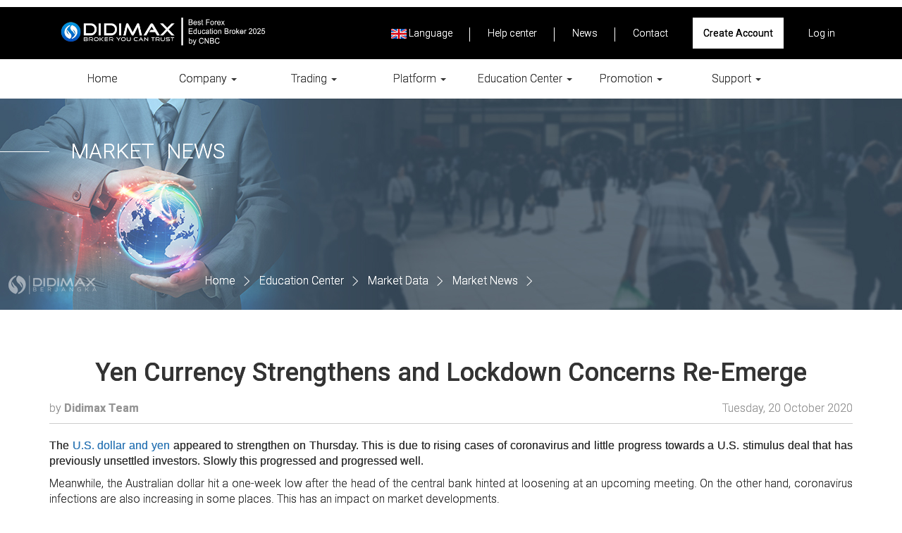

--- FILE ---
content_type: text/html; charset=utf-8
request_url: https://didimax.co.id/market-news-en/yen-currency-strengthens-and-lockdown-concerns-re-emerge-4499
body_size: 58536
content:


<!DOCTYPE html>
<html>
<head><meta charset="utf-8" /><meta name="viewport" content="width=device-width, initial-scale=1.0" /><meta name="facebook-domain-verification" content="61q3vkm1we0s4lcmwggd143aojjou2" /><meta name="author" content="DIDIMAX" /><title>
	Yen Currency Strengthens and Lockdown Concerns Re-Emerge | DIDIMAX 
</title><link rel="index" href="https://didimax.co.id" /><link rel="shortcut icon" href="/favicon.png" />
    <!-- Font -->
    <link href="https://cdnjs.cloudflare.com/ajax/libs/font-awesome/4.7.0/css/font-awesome.min.css" rel="stylesheet" /><link href="https://fonts.googleapis.com/css?family=Roboto:300,300i,400,400i,500,500i,700,700i,900" rel="stylesheet" />

    <!-- CSS Bootstrap -->
    
    <link rel="stylesheet" href="/version-1/css/bootstrap.min.css" /><link rel="stylesheet" href="/version-1/css/bootstrap-theme.min.css" />

    <!-- CSS slick -->
    
    <link rel="stylesheet" href="/version-1/css/slick.css" />

    <!-- CSS common -->
    
    <link rel="stylesheet" href="/version-1/css/common.css" /><link rel="stylesheet" href="/version-1/css/dd_common.css" />

    <!-- CSS homepage homepage -->
    
    <link rel="stylesheet" href="/version-1/css/homepage.css" />
    

    <style type="text/css">
        /* -----------------------------------------------------------
	        scroll fixed button
        ----------------------------------------------------------- */
         #mb_bt_scroll {
          position: fixed;
          bottom: 0;
          width: 100%;
          left: 0;
          z-index: 999;
          padding: 10px 0;
          background-color: #fff;
          transition: 0.3s;
        }
        #mb_bt_scroll.is-visible {
          transform: translateY(0px)!important;
        }
        #mb_bt_scroll.is-fixed {
          transform: translateY(55px);
        }


        #mb_bt_scroll .btn_blue {
          display: inline-block;
          vertical-align: middle;
          width: 100%;
          max-width: 240px;
          font-family: "Open Sans", sans-serif;
          font-size: 14px;
          color: #fff !important;
          background: #024b8b;
          border: 0;
          -moz-border-radius: 0;
          -webkit-border-radius: 0;
          border-radius: 0;
          text-align: center;
          outline: 0;
          text-decoration: none !important;
          cursor: pointer;
          -moz-transition: all 0.4s ease;
          -o-transition: all 0.4s ease;
          -webkit-transition: all 0.4s ease;
          transition: all 0.4s ease;
          padding: 0.9rem 15px;
        }
        @media only screen and (max-width: 767px) {
          #mb_bt_scroll .btn_blue {
            max-width: 100%;
            padding: 0.6rem 15px;
          }
        }

        #mb_bt_scroll .btn_red {
          display: inline-block;
          vertical-align: middle;
          width: 100%;
          max-width: 240px;
          font-family: "Open Sans", sans-serif;
          font-size: 14px;
          color: #fff !important;
          background: #dc323c;
          border: 0;
          -moz-border-radius: 0;
          -webkit-border-radius: 0;
          border-radius: 0;
          text-align: center;
          outline: 0;
          text-decoration: none !important;
          cursor: pointer;
          -moz-transition: all 0.4s ease;
          -o-transition: all 0.4s ease;
          -webkit-transition: all 0.4s ease;
          transition: all 0.4s ease;
          padding: 0.9rem 15px;
        }
        @media only screen and (max-width: 767px) {
          #mb_bt_scroll .btn_red {
            max-width: 100%;
            padding: 0.6rem 15px;
          }
        }

        @media (min-width: 992px) {
          .d-lg-none {
              display: none !important;
          }
        }
    </style>

    
    <meta property="og:url" content="https://didimax.co.id/Layout/NewsDetail.aspx?cateId=79&itemId=4499" />
    <meta property="og:type" content="website" />
    <meta property="og:title" content="Yen Currency Strengthens and Lockdown Concerns Re-Emerge | DIDIMAX" />
    <meta property="og:description" content="The U.S. dollar and yen appeared to strengthen on Thursday." />
    <meta property="og:image" content="https://content.didimax.co.id/Upload/2020/10/22/zcvERBwM/20201022183508087.jpg" />
    <script src='https://www.google.com/recaptcha/api.js'></script>
<p><!-- Facebook Pixel Code --><script>
    !function(f,b,e,v,n,t,s)
    {if(f.fbq)return;n=f.fbq=function(){n.callMethod?
    n.callMethod.apply(n,arguments):n.queue.push(arguments)};
    if(!f._fbq)f._fbq=n;n.push=n;n.loaded=!0;n.version='2.0';
    n.queue=[];t=b.createElement(e);t.async=!0;
    t.src=v;s=b.getElementsByTagName(e)[0];
    s.parentNode.insertBefore(t,s)}(window, document,'script',
    'https://connect.facebook.net/en_US/fbevents.js');
    fbq('init', '459295665292348');
    fbq('track', 'PageView');
    </script><noscript><img height="1" width="1" style="display:none"
    src="https://www.facebook.com/tr?id=459295665292348&ev=PageView&noscript=1"
    /></noscript><!-- End Facebook Pixel Code --><!-- Google tag (gtag.js) --><script async src="https://www.googletagmanager.com/gtag/js?id=AW-10994433717"></script><script>
  window.dataLayer = window.dataLayer || [];
  function gtag(){dataLayer.push(arguments);}
  gtag('js', new Date());

  gtag('config', 'AW-10994433717');
</script><!-- Global site tag (gtag.js) - Google Analytics --><script async src="https://www.googletagmanager.com/gtag/js?id=UA-129286930-1"></script><script>
        window.dataLayer = window.dataLayer || [];
        function gtag() { dataLayer.push(arguments); }
        gtag('js', new Date());

        gtag('config', 'UA-129286930-1');
    </script><!-- Global site tag (gtag.js) - Google Ads: 795068991 --><script async src="https://www.googletagmanager.com/gtag/js?id=AW-795068991"></script><script>
        window.dataLayer = window.dataLayer || [];
        function gtag() { dataLayer.push(arguments); }
        gtag('js', new Date());

        gtag('config', 'AW-795068991');
    </script><script>
        gtag('event', 'page_view', {
            'send_to': 'AW-795068991',
            'user_id': 'replace with value'
        });
    </script></p>
<!-- Google tag (gtag.js) --><script async src="https://www.googletagmanager.com/gtag/js?id=AW-17516704604">
</script><script>
  window.dataLayer = window.dataLayer || [];
  function gtag(){dataLayer.push(arguments);}
  gtag('js', new Date());

  gtag('config', 'AW-17516704604');
</script>

<!-- TikTok Pixel Code Start -->
<script>
!function (w, d, t) {
  w.TiktokAnalyticsObject=t;var ttq=w[t]=w[t]||[];ttq.methods=["page","track","identify","instances","debug","on","off","once","ready","alias","group","enableCookie","disableCookie","holdConsent","revokeConsent","grantConsent"],ttq.setAndDefer=function(t,e){t[e]=function(){t.push([e].concat(Array.prototype.slice.call(arguments,0)))}};for(var i=0;i<ttq.methods.length;i++)ttq.setAndDefer(ttq,ttq.methods[i]);ttq.instance=function(t){for(
var e=ttq._i[t]||[],n=0;n<ttq.methods.length;n++)ttq.setAndDefer(e,ttq.methods[n]);return e},ttq.load=function(e,n){var r="https://analytics.tiktok.com/i18n/pixel/events.js",o=n&&n.partner;ttq._i=ttq._i||{},ttq._i[e]=[],ttq._i[e]._u=r,ttq._t=ttq._t||{},ttq._t[e]=+new Date,ttq._o=ttq._o||{},ttq._o[e]=n||{};n=document.createElement("script")
;n.type="text/javascript",n.async=!0,n.src=r+"?sdkid="+e+"&lib="+t;e=document.getElementsByTagName("script")[0];e.parentNode.insertBefore(n,e)};


  ttq.load('D4G20Q3C77U7MI8IECH0');
  ttq.page();
}(window, document, 'ttq');
</script>
<!-- TikTok Pixel Code End --></head>
<body>    
    <!--For scroll fixed button-->
    <div id="mb_bt_scroll" class="d-lg-none">
	    <div class="container">
		    <div class="row">
			    <div class="text-center col-xs-6 pl-1">
                    <a id="lnkRegist3" class="btn btn_red" href="/registration">Open Account</a>
			    </div>
			    <div class="text-center col-xs-6 pl-1">
                    <a id="lnkLogin3" class="btn btn_blue" href="https://vip.didimax.co.id/english">Login</a>
			    </div>
		    </div>
	    </div>
    </div>

    <div id="fb-root"></div>
    <script>(function (d, s, id) {
    var js, fjs = d.getElementsByTagName(s)[0];
    if (d.getElementById(id)) return;
    js = d.createElement(s); js.id = id;
    js.src = 'https://connect.facebook.net/vi_VN/sdk.js#xfbml=1&version=v3.2';
    fjs.parentNode.insertBefore(js, fjs);
}(document, 'script', 'facebook-jssdk'));</script>

    <form method="post" action="./yen-currency-strengthens-and-lockdown-concerns-re-emerge-4499?cateId=79&amp;itemId=4499" id="form1">
<div class="aspNetHidden">
<input type="hidden" name="__VIEWSTATE" id="__VIEWSTATE" value="Lst1HS7QhqV8JDTPKzYg8Fbt8G0bJA27THQASievC53oT0CTEwjr8XdiQCqblo+KqXX1zTneGewUFIxcAs68MHal1ps=" />
</div>

<div class="aspNetHidden">

	<input type="hidden" name="__VIEWSTATEGENERATOR" id="__VIEWSTATEGENERATOR" value="FE172C8D" />
</div>

        <div class="header">
            <nav class="navbar navbar-inverse navbar-fixed-top">
                <div class="navbar-header">
                    <div class="container">
                        <div>
<button class="navbar-toggle" data-target=".js-navbar-collapse" data-toggle="collapse" id="btn_menu" type="button"><a><span>&nbsp;</span><span>&nbsp;</span><span>&nbsp;</span></a></button>
<div class="col-sm-3 col-md-4 navbar-brand"><a class="logo" href="/English" id="lnkHome" style="padding-left: 15px;"><img src="/images/logo.png" /></a></div>

<div class="col-sm-9 col-md-8 navbar-brand hidden-xs">
<ul class="nav navbar-nav navbar-right clearfix">
	<li class="btn_green"><a href="/registration" id="lnkRegister">Create Account</a></li>
	<li><a href="https://vip.didimax.co.id/english" id="lnkLogin">Log in</a></li>
</ul>

<ul class="nav navbar-nav navbar-right clearfix">
	<li><a href="/request-a-call_en">Contact</a></li>
	<li><a href="/market-news-en" id="HyperLink4">News</a></li>
	<li><a href="/contact-didimax-online_en">Help center</a></li>
	<li class="dropdown"><a aria-expanded="false" class="dropdown-toggle" data-toggle="dropdown" href="#" role="button"><em><img src="http://content.didimax.co.id/Upload/2025/08/31/d68g7Myw/20250831081450713.jpg" /></em> Language </a>
	<ul class="dropdown-menu" role="menu">
		<li><a href="/English"><em><img src="http://content.didimax.co.id/Upload/2025/08/31/d68g7Myw/20250831081450713.jpg" /></em> English</a></li>
		<li class="divider">&nbsp;</li>
		<li><a href="/Indonesia"><em><img src="http://content.didimax.co.id/Upload/2025/08/31/d68g7Myw/20250831081450729.jpg" /></em> Indonesia</a></li>
	</ul>
	</li>
</ul>
</div>
</div>
                    </div>
                </div>
                <div class="collapse navbar-collapse js-navbar-collapse zen_mn">
                    <div class="container">
                        <div class="box_main_menu">
                            <ul class="nav navbar-nav">
                                <li>
                                    <a id="HyperLink1" href="/English">Home</a></li>
                                
                                        <li class="dropdown mega-dropdown">
                                            <a class="dropdown-toggle menu_root" href="#" class="dropdown-toggle" data-toggle="dropdown">Company
                                                
                                                    <span class="caret"></span>
                                                </a>
                                            
                                                    <div class="dropdown-menu mega-dropdown-menu">
								                    <div class="container">
									                    <ul>
                                                
                                                    <li class="col-sm-3">
                                                        <ul>
                                                            <li class="dropdown-header">
                                                                About Us
                                                            </li>
                                                            
                                                            
                                                                    <li><a class="menu_leaf" href="/about-didimax-en">About Didimax</a></li>
                                                                
                                                                    <li><a class="menu_leaf" href="/advantages-en">Advantages</a></li>
                                                                
                                                                    <li><a class="menu_leaf" href="/licences_en">Licences</a></li>
                                                                
                                                                    <li><a class="menu_leaf" href="/fund-security_en">Fund Security</a></li>
                                                                
                                                                    <li><a class="menu_leaf" href="/security-information-en">Security Information</a></li>
                                                                
                                                        </ul>
                                                    </li>
                                                
                                                    <li class="col-sm-3">
                                                        <ul>
                                                            <li class="dropdown-header">
                                                                Career
                                                            </li>
                                                            
                                                            
                                                                    <li><a class="menu_leaf" href="/experts_en">Experts</a></li>
                                                                
                                                                    <li><a class="menu_leaf" href="/graduates_en">Graduates</a></li>
                                                                
                                                                    <li><a class="menu_leaf" href="/interns_en">Interns</a></li>
                                                                
                                                                    <li><a class="menu_leaf" href="/staff-attendance-en">Staff Attendance</a></li>
                                                                
                                                        </ul>
                                                    </li>
                                                
                                                    <li class="col-sm-3">
                                                        <ul>
                                                            <li class="dropdown-header">
                                                                Partnership
                                                            </li>
                                                            
                                                            
                                                                    <li><a class="menu_leaf" href="/register-ib-en">Register IB</a></li>
                                                                
                                                                    <li><a class="menu_leaf" href="/didimax-partnership-en">Didimax Partnership</a></li>
                                                                
                                                        </ul>
                                                    </li>
                                                
                                                    <li class="col-sm-3">
                                                        <ul>
                                                            <li class="dropdown-header">
                                                                News
                                                            </li>
                                                            
                                                            
                                                                    <li><a class="menu_leaf" href="/company-news-en">Company News</a></li>
                                                                
                                                        </ul>
                                                    </li>
                                                
                                                    </ul>
                                                    </div>
                                                    </div>
                                                
                                        </li>
                                    
                                        <li class="dropdown mega-dropdown">
                                            <a class="dropdown-toggle menu_root" href="#" class="dropdown-toggle" data-toggle="dropdown">Trading
                                                
                                                    <span class="caret"></span>
                                                </a>
                                            
                                                    <div class="dropdown-menu mega-dropdown-menu">
								                    <div class="container">
									                    <ul>
                                                
                                                    <li class="col-sm-3">
                                                        <ul>
                                                            <li class="dropdown-header">
                                                                Accounts
                                                            </li>
                                                            
                                                            
                                                                    <li><a class="menu_leaf" href="/account-types_en">Account Types</a></li>
                                                                
                                                                    <li><a class="menu_leaf" href="/funds-deposits_en">Funds Deposits</a></li>
                                                                
                                                                    <li><a class="menu_leaf" href="/funds-withdrawals_en">Funds Withdrawals</a></li>
                                                                
                                                                    <li><a class="menu_leaf" href="/privacy-policy-en">Privacy Policy</a></li>
                                                                
                                                        </ul>
                                                    </li>
                                                
                                                    <li class="col-sm-3">
                                                        <ul>
                                                            <li class="dropdown-header">
                                                                Products
                                                            </li>
                                                            
                                                            
                                                                    <li><a class="menu_leaf" href="/forex-and-metals_en">Forex and Metals</a></li>
                                                                
                                                                    <li><a class="menu_leaf" href="/indices-and-oil_en">Indices and Oil</a></li>
                                                                
                                                                    <li><a class="menu_leaf" href="/multilateral-commodities_en">Multilateral Commodities</a></li>
                                                                
                                                        </ul>
                                                    </li>
                                                
                                                    <li class="col-sm-3">
                                                        <ul>
                                                            <li class="dropdown-header">
                                                                Trading Conditions
                                                            </li>
                                                            
                                                            
                                                                    <li><a class="menu_leaf" href="/margin-and-leverages-en">Margin and Leverages</a></li>
                                                                
                                                        </ul>
                                                    </li>
                                                
                                                    </ul>
                                                    </div>
                                                    </div>
                                                
                                        </li>
                                    
                                        <li class="dropdown mega-dropdown">
                                            <a class="dropdown-toggle menu_root" href="#" class="dropdown-toggle" data-toggle="dropdown">Platform
                                                
                                                    <span class="caret"></span>
                                                </a>
                                            
                                                    <div class="dropdown-menu mega-dropdown-menu">
								                    <div class="container">
									                    <ul>
                                                
                                                    <li class="col-sm-3">
                                                        <ul>
                                                            <li class="dropdown-header">
                                                                Didimax MT5
                                                            </li>
                                                            
                                                            
                                                                    <li><a class="menu_leaf" href="/didimax-metatrader-5-en">Didimax Metatrader 5</a></li>
                                                                
                                                        </ul>
                                                    </li>
                                                
                                                    <li class="col-sm-3">
                                                        <ul>
                                                            <li class="dropdown-header">
                                                                Jafetscolt
                                                            </li>
                                                            
                                                            
                                                                    <li><a class="menu_leaf" href="/jafetscolt-didimax_en">Jafetscolt Didimax</a></li>
                                                                
                                                        </ul>
                                                    </li>
                                                
                                                    </ul>
                                                    </div>
                                                    </div>
                                                
                                        </li>
                                    
                                        <li class="dropdown mega-dropdown">
                                            <a class="dropdown-toggle menu_root" href="#" class="dropdown-toggle" data-toggle="dropdown">Education Center
                                                
                                                    <span class="caret"></span>
                                                </a>
                                            
                                                    <div class="dropdown-menu mega-dropdown-menu">
								                    <div class="container">
									                    <ul>
                                                
                                                    <li class="col-sm-3">
                                                        <ul>
                                                            <li class="dropdown-header">
                                                                Education
                                                            </li>
                                                            
                                                            
                                                                    <li><a class="menu_leaf" href="/training-and-seminars_en">Training and Seminars</a></li>
                                                                
                                                                    <li><a class="menu_leaf" href="/private-training_en">Private Training</a></li>
                                                                
                                                                    <li><a class="menu_leaf" href="/trading-webinars_en">Trading Webinars</a></li>
                                                                
                                                        </ul>
                                                    </li>
                                                
                                                    <li class="col-sm-3">
                                                        <ul>
                                                            <li class="dropdown-header">
                                                                Market Data
                                                            </li>
                                                            
                                                            
                                                                    <li><a class="menu_leaf" href="/market-news-en">Market News</a></li>
                                                                
                                                                    <li><a class="menu_leaf" href="/economic-calendar_en">Economic Calendar</a></li>
                                                                
                                                        </ul>
                                                    </li>
                                                
                                                    <li class="col-sm-3">
                                                        <ul>
                                                            <li class="dropdown-header">
                                                                Forex Education
                                                            </li>
                                                            
                                                            
                                                                    <li><a class="menu_leaf" href="/free-education-center-en">Free Education Center</a></li>
                                                                
                                                        </ul>
                                                    </li>
                                                
                                                    </ul>
                                                    </div>
                                                    </div>
                                                
                                        </li>
                                    
                                        <li class="dropdown mega-dropdown">
                                            <a class="dropdown-toggle menu_root" href="#" class="dropdown-toggle" data-toggle="dropdown">Promotion
                                                
                                                    <span class="caret"></span>
                                                </a>
                                            
                                                    <div class="dropdown-menu mega-dropdown-menu">
								                    <div class="container">
									                    <ul>
                                                
                                                    <li class="col-sm-3">
                                                        <ul>
                                                            <li class="dropdown-header">
                                                                Free Merchandise
                                                            </li>
                                                            
                                                            
                                                                    <li><a class="menu_leaf" href="/free-t-shirt-en">Free T Shirt</a></li>
                                                                
                                                        </ul>
                                                    </li>
                                                
                                                    <li class="col-sm-3">
                                                        <ul>
                                                            <li class="dropdown-header">
                                                                Didimax Vaganza
                                                            </li>
                                                            
                                                            
                                                                    <li><a class="menu_leaf" href="/didimax-vaganza-2026-en">Didimax Vaganza 2026</a></li>
                                                                
                                                        </ul>
                                                    </li>
                                                
                                                    </ul>
                                                    </div>
                                                    </div>
                                                
                                        </li>
                                    
                                        <li class="dropdown mega-dropdown">
                                            <a class="dropdown-toggle menu_root" href="#" class="dropdown-toggle" data-toggle="dropdown">Support
                                                
                                                    <span class="caret"></span>
                                                </a>
                                            
                                                    <div class="dropdown-menu mega-dropdown-menu">
								                    <div class="container">
									                    <ul>
                                                
                                                    <li class="col-sm-3">
                                                        <ul>
                                                            <li class="dropdown-header">
                                                                Contact Us
                                                            </li>
                                                            
                                                            
                                                                    <li><a class="menu_leaf" href="/request-a-call_en">Request a Call</a></li>
                                                                
                                                        </ul>
                                                    </li>
                                                
                                                    <li class="col-sm-3">
                                                        <ul>
                                                            <li class="dropdown-header">
                                                                Online Support
                                                            </li>
                                                            
                                                            
                                                                    <li><a class="menu_leaf" href="/contact-didimax-online_en">Contact Didimax Online</a></li>
                                                                
                                                        </ul>
                                                    </li>
                                                
                                                    </ul>
                                                    </div>
                                                    </div>
                                                
                                        </li>
                                    
                            </ul>
                            <ul class="nav navbar-nav hidden-sm hidden-md hidden-lg clearfix">
                                <li class="btn_green">
                                    <a id="lnkRegist2" href="/registration">Open Account</a></li>
                                <li>
                                    <a id="lnkLogin2" href="https://vip.didimax.co.id/english">Login</a></li>
                                <li class="dropdown">
                                    <a href="#" class="dropdown-toggle" data-toggle="dropdown" role="button" aria-expanded="false">
                                        <em><img src="/images/flag_english.jpg"></em> Language <span class="caret"></span>
                                    </a>
                                    <ul class="dropdown-menu" role="menu">
                                        <li><a href="/English"><em>
                                            <img src="/images/flag_english.jpg"></em> English</a></li>
                                        <li class="divider"></li>
                                        <li><a href="/Indonesia"><em>
                                            <img src="/images/flag_indonesia.jpg"></em> Indonesia</a></li>
                                    </ul>
                                </li>
                            </ul>
                        </div>
                    </div>
                </div>
                <!-- /.nav-collapse -->
            </nav>
        </div>

        

    

    <div class="con_navi_page">
        <div class="bn_img">
            
            <p><img alt="" src="http://content.didimax.co.id/Upload/2018/03/29/5k2eUnjJ/20180329053017088.jpg" style="width: 1920px; height: 300px;" /></p>
        </div>
        <div class="container">
            <h2 class="st_title_basic"><span class="en">
                Market</span><span class="jp"> News</span></h2>
            <p class="page_title">
                <a id="ContentPlaceHolder1_lnkHome" href="/English">Home</a>
                
                        <a href="#">Education Center</a>
                    
                        <a href="#">Market Data</a>
                    
                        <a href="/market-news-en">Market News</a>
                    
                Yen Currency Strengthens and Lockdown Concerns Re-Emerge
            </p>
        </div>
    </div>
    <!-- / .con_navi_page -->

    <div class="con_main_content mg50">
        <div class="container">
            <div class="row">
                <div class="col-sm-12 bd-box">
                    <div id="ContentPlaceHolder1_pnlDetail" class="item_news mgb100">
	
                        <h1 class="txt_title" style="text-align: center">
                            Yen Currency Strengthens and Lockdown Concerns Re-Emerge</h1>
                        <div class="author_info_posttime clearfix">
                            <span>by <strong>
                                Didimax Team</strong></span><time>Tuesday, 20 October 2020</time>
                        </div>
                        <div class="txt_detail">
                            
                            <p>
                                <p style="text-align: justify;"><span style="font-family: &quot;Open Sans&quot;, sans-serif;">The <a href="https://www.didimax.co.id/">U.S. dollar and yen</a> appeared to strengthen on Thursday. This is due to rising cases of coronavirus and little progress towards a U.S. stimulus deal that has previously unsettled investors. Slowly this progressed and progressed well.</span></p>

<p style="text-align: justify;">Meanwhile, the Australian dollar hit a one-week low after the head of the central bank hinted at loosening at an upcoming meeting. On the other hand, coronavirus infections are also increasing in some places. This has an impact on market developments.</p>

<p style="text-align: justify;">Some countries have even begun issuing regulations related to the virus. France has imposed a curfew because autumn brings a sharp increase in daily infections. The situation sparked concerns about a new wave of lockdowns around the world.</p>

<table align="center">
	<tbody>
		<tr>
			<td><img alt="" src="http://content.didimax.co.id/Upload/2020/10/22/zcvERBwM/20201022183508087.jpg" style="height:auto; width:500px;" title="" /></td>
		</tr>
		<tr>
			<td style="text-align:center">&nbsp;</td>
		</tr>
	</tbody>
</table>

<h1 style="text-align: justify;">Yen Safe Heaven Data</h1>

<p style="text-align: justify;">The safe-haven yen was at 105.25 per dollar in early trading. The figure was slightly below the two-week high of 105.04 overnight. The greenback is still holding out, except against sterling which has surged due to signs of progress in Brexit talks.</p>

<p style="text-align: justify;">The Australian dollar also fell as much as half a percent to $0.7129. The situation comes after Reserve Bank of Australia Governor Philip Lowe cited bond purchases and a rate cut as among options for policy support during the recovery.</p>

<p style="text-align: justify;">This is a fairly explicit policy option that would reasonably be considered. Here&#39;s what Westpac FX analyst Sean Callow said. There was enough vibe there for the market to lean (thinking) that they were going to do something. The market situation is conducive.</p>

<h2 style="text-align: justify;">U.S Stimulus Plan Still Uncertain</h2>

<p style="text-align: justify;">Elsewhere, U.S. stimulus plans still seem to be stuck or have yet to show any certainty. This relates to presidential elections to be held in the country. The election is about to take place and many feel there is not enough time for stimulus.</p>

<p style="text-align: justify;">Getting things done before the election and carrying it out will be difficult. This opinion was delivered by U.S. Treasury Secretary Steve Mnuchin on Wednesday. He added that he and House Democratic Leader Nancy Pelosi are still &quot;a long way off&quot; in their spending priorities.</p>

<p style="text-align: justify;">This situation has supported the US dollar in the short term by weighing on investor sentiment and increasing demand for safer assets. Against some currencies, the greenback was considered stable at 93.400 and stood at $1.1749 against the euro.</p>

<p style="text-align: justify;">The pound stuck to its rise of 0.5% overnight as the EU and UK are set to extend Brexit talks past the mid-October deadline. Not without purpose, there are targets and expectations as to why talks on Brexit are still ongoing.</p>

<h3 style="text-align: justify;">Brexit and the Deal Still Being Talked About</h3>

<p style="text-align: justify;">Brexit deal talks are still underway to try to bridge the gap holding back new trade agreements. This is according to sources and documents. It is seen as a positive thing for sterling as there are some risks that may occur in the future.</p>

<p style="text-align: justify;">For example it the risk that (British Prime Minister Boris Johnson) might tell his EU counterparts that he is leaving. This is what national Australia Bank&#39;s FX chief Ray said. Attrill. For information, Sterling was last at $1.3018 on the global market.</p>

<p style="text-align: justify;">Elsewhere, the lockdown option has led some commodities to slump. One of them is oil. It is rumored that the commodity is now falling due to lockdown concerns. Of course, many expect that demand will be less because of the policy.</p>

<h3 style="text-align: justify;">The Corona Cases in Some Countries</h3>

<p style="text-align: justify;">Some European countries are reviving curfews and lockdowns to try to contain an increase in new coronavirus cases. The UK is expected to impose tighter COVID-19 restrictions in London from midnight on Friday. So is France.</p>

<p style="text-align: justify;">India,<a href="https://www.didimax.co.id/market-news-en/usd-remains-low-and-oil-prices-are-up-NDI3NTkzNTIx0"> </a><a href="https://www.didimax.co.id/market-news-en/oil-reinforcement-is-hampered-as-corona-cases-grow-more-NDI3NTkzNTIy0">the world&#39;s third-largest oil consumer</a>, is on track to overtake the United States with the world&#39;s largest COVID-19 infection. Even the country is bracing for a spike in cases in the coming weeks as it heads into its main holiday season.</p>

<p style="text-align: justify;"><a href="https://www.didimax.co.id/registration"><img alt="" src="http://content.didimax.co.id/Upload/2020/10/22/zcvERBwM/20201022172616870.png" style="width: 300px; height: 91px;" /></a></p>
                            </p>
                        </div>

                        
                                <div class="footer_page_detail mg50 clearfix">
                                    <p><span>P/S: <strong>The DIDIMAX Analyst Team</strong></span></p>
                                    <p class="tag-list">
                                        <span>Tags:</span>
                            
                                <a id="ContentPlaceHolder1_rptTags_lnkTag_0" href="/news-tag/brexit">Brexit</a>
                            
                                <a id="ContentPlaceHolder1_rptTags_lnkTag_1" href="/news-tag/market-situation"> market situation</a>
                            
                                <a id="ContentPlaceHolder1_rptTags_lnkTag_2" href="/news-tag/currencies"> currencies</a>
                            
                                </p>
                        </div>
                            

                        <div class="share_posts">
                            <div>
                                <h4>Share: </h4>
                            </div>
                            <div class="twitter-share">
                                <a target="_blank" href="https://twitter.com/intent/tweet?original_referer=https://didimax.co.id/Layout/NewsDetail.aspx?cateId=79&itemId=4499&text=Yen+Currency+Strengthens+and+Lockdown+Concerns+Re-Emerge+%7c+DIDIMAX&tw_p=tweetbutton&url=https://didimax.co.id/Layout/NewsDetail.aspx?cateId=79&itemId=4499&via=your_screen_name" class="fa fa-twitter"></a>
                            </div>
                            <div class="facebook-share">
                                <a href="https://www.facebook.com/sharer/sharer.php?u=https://didimax.co.id/Layout/NewsDetail.aspx?cateId=79&itemId=4499&t=Yen+Currency+Strengthens+and+Lockdown+Concerns+Re-Emerge+%7c+DIDIMAX" target="_blank" class="fa fa-facebook"></a>
                            </div>
                            <div class="fb-like" data-href="https://didimax.co.id/Layout/NewsDetail.aspx?cateId=79&itemId=4499" data-layout="button_count" data-action="like" data-size="small" data-show-faces="true" data-share="false"></div>
                        </div>

                        
                        <!-- / .related_posts -->

                        

                        
                                <div class="related_posts mgb30">
                                    <h4>Popular</h4>
                                    <ul class="blue-list ic_right">
                            
                                <li>
                                    <a id="ContentPlaceHolder1_rptPopular_lnkTitle_0" href="/market-news-en/foreign-intervention-in-the-us-election-creates-sentiment-4540">Foreign Intervention in the US Election Creates Sentiment</a></li>
                            
                                <li>
                                    <a id="ContentPlaceHolder1_rptPopular_lnkTitle_1" href="/market-news-en/black-gold-declines-due-to-uncertain-us-stimulus-4506">Black Gold Declines Due to Uncertain US Stimulus</a></li>
                            
                                <li>
                                    <a id="ContentPlaceHolder1_rptPopular_lnkTitle_2" href="/market-news-en/oil-prices-rise-slightly-ahead-of-china-gdp-data-4505">Oil Prices Rise Slightly ahead of China GDP Data</a></li>
                            
                                <li>
                                    <a id="ContentPlaceHolder1_rptPopular_lnkTitle_3" href="/market-news-en/gold-price-prediction-ahead-of-united-states-election-4502">Gold Price Prediction ahead of United States Election</a></li>
                            
                                <li>
                                    <a id="ContentPlaceHolder1_rptPopular_lnkTitle_4" href="/market-news-en/usd-headed-for-weekly-gain-this-month-4501">USD Headed for Weekly Gain this Month</a></li>
                            
                                <li>
                                    <a id="ContentPlaceHolder1_rptPopular_lnkTitle_5" href="/market-news-en/johnson-suggested-preparing-for-a-no-deal-brexit-4500">Johnson Suggested Preparing for a No-Deal Brexit</a></li>
                            
                                <li>
                                    <a id="ContentPlaceHolder1_rptPopular_lnkTitle_6" href="/market-news-en/yen-currency-strengthens-and-lockdown-concerns-re-emerge-4499">Yen Currency Strengthens and Lockdown Concerns Re-Emerge</a></li>
                            
                                <li>
                                    <a id="ContentPlaceHolder1_rptPopular_lnkTitle_7" href="/market-news-en/oil-reinforcement-is-hampered-as-corona-cases-grow-more-4498">Oil Reinforcement is Hampered as Corona Cases Grow More</a></li>
                            
                                <li>
                                    <a id="ContentPlaceHolder1_rptPopular_lnkTitle_8" href="/market-news-en/derivation-of-the-gold-prices-came-back-785">Derivation of The Gold Prices Came Back</a></li>
                            
                                <li>
                                    <a id="ContentPlaceHolder1_rptPopular_lnkTitle_9" href="/market-news-en/what-happens-in-the-us-and-its-impact-to-the-investors-769">What Happens in the US, and Its Impact to The Investors</a></li>
                            
                                </ul>
                                </div>
                            

                        
                        <!--
                        <div class="comment_posts" id="commentOnPost">
                            <div class="tab-list">
                                <h4 ref="commentOnsite" class="active">COMMENT ON-SITE</h4>
                                <h4 ref="commentOnFB">FACEBOOK</h4>
                            </div>
                            <div class="tab-content comment-onsite" id="commentOnsite">
                                <div>
                                    <textarea id="txtCommentContent" placeholder="..."></textarea>
                                </div>
                                <div>
                                    <input type="text" id="txtCommentName" placeholder="Name" />
                                    <input type="email" id="txtCommentEmail" placeholder="Email" />
                                </div>
                                <div>
                                    <div class="g-recaptcha" data-sitekey="6LeTDm4UAAAAANegfjKvd8fu5X6xj4kTtUjvWpy4"></div>
                                </div>
                                <div>
                                    <input type="button" id="btnCommentSubmit" value="SEND" />
                                </div>
                                <dl id="lstComments">
                                    
                                </dl>
                                <div class="showmore">Show older comments</div>
                            </div>
                            <div id="commentOnFB" class="tab-content fb-comments" style="display: none;" data-href="https://didimax.co.id/Layout/NewsDetail.aspx?cateId=79&itemId=4499" data-numposts="5"></div>
                        </div>
                        -->

                    
</div>
                </div>
                
            </div>
        </div>
    </div>
    <!-- / .con_item_post -->



        <div class="common_main con_bank_social">
<div class="container">
<div class="row">
<div class="col-sm-12">
<ul class="box_left clearfix">
	<li><a href="https://bappebti.go.id/pialang_berjangka/detail/014"><img src="http://content.didimax.co.id/Upload/2025/08/31/d68g7Myw/20250831072437122.png" /></a></li>
	<li><a href="https://pse.kominfo.go.id/tdpse-detail/4279"><img src="http://content.didimax.co.id/Upload/2025/08/31/d68g7Myw/20250831073058089.png" /></a></li>
	<li><a href="https://www.jfx.co.id/media?hal=daftar-pelaku&amp;data=Pialang"><img src="http://content.didimax.co.id/Upload/2025/08/31/d68g7Myw/20250831073058120.png" /></a></li>
	<li><a href="https://www.sgs.com/en/certified-clients-and-products/certified-client-directory#Translation_1"><img src="http://content.didimax.co.id/Upload/2025/09/02/d68g7Myw/20250902075436976.png" /></a></li>
	<li><a href="https://www.ptkbi.com/our-partner/perdagangan-berjangka-komoditi"><img src="http://content.didimax.co.id/Upload/2025/08/31/d68g7Myw/20250831073058183.png" /></a></li>
	<li><a href="https://www.ojk.go.id/"><img src="http://content.didimax.co.id/Upload/2025/09/02/d68g7Myw/20250902075437008.png" /></a></li>
</ul>
</div>
</div>
</div>
</div>
        <!-- / .con_bank_social -->

        <div class="common_main con_footer">
<div class="container">
<p style="text-align: justify;"><span style="font-size:18px;"><strong>Customer Support :&nbsp;<a href="https://api.whatsapp.com/send?phone=6282117248044&amp;text=Halo Admin Didimax saya ingin bertanya tentang Didimax"><img alt="" src="http://content.didimax.co.id/Upload/2025/08/30/d68g7Myw/20250830121108107.png" style="width: 30px; height: 30px;" /></a>&nbsp;<a href="https://api.whatsapp.com/send?phone=6282117248044&amp;text=Halo%20Admin%20Didimax%20saya%20ingin%20bertanya%20tentang%20Didimax"><span style="color:#009900;">+62 821 1724 8044</span></a></strong></span></p>

<p style="text-align: justify;"><strong>DIDIMAX APPS :&nbsp; <a href="https://play.google.com/store/apps/details?id=com.didimaxfx.traderapp"><img alt="" src="https://didimax.co.id/images/downloadgoogle.png" style="width: 120px; height: 41px;" /></a> <a href="https://apps.apple.com/us/app/didimax-trader/id6447096300"><img alt="" src="https://didimax.co.id/images/downloadapple.png" style="width: 120px; height: 39px;" /></a></strong></p>

<p style="text-align: justify;"><strong>MT5 APPS :&nbsp; <a href="https://play.google.com/store/apps/details?id=net.metaquotes.metatrader5"><img alt="" src="http://content.didimax.co.id/Upload/2026/01/09/d68g7Myw/20260109133048995.png" style="width: 120px; height: 37px;" /></a> <a href="https://apps.apple.com/id/app/metatrader-5/id413251709"><img alt="" src="http://content.didimax.co.id/Upload/2026/01/09/d68g7Myw/20260109133049011.png" style="width: 120px; height: 37px;" /></a></strong></p>

<p style="text-align: justify;">RISK WARNING: Trading foreign exchange, foreign exchange options, foreign exchange forwards, contracts for difference, bullion and other over-the-counter products carries a high level of risk and may not be suitable for all investors. Past performance of an investment is no guide to its performance in the future. Investments, or income from them, can go down as well as up. You may not necessarily get back the amount you invested.</p>

<p style="text-align: justify;">PT. Didi Max Berjangka operates under license and is under the supervision of BAPPEBTI, a member of BBJ stock exchange and KBI clearing member. Member of Jakarta Futures Exchange - No: SPPKB-003 / BBJ / 09/00 &amp; Member of Indonesian Derivatives Clearing House - No: 005 / AK-KJBK / XII / 2000</p>

<p style="text-align: justify;">Regional Restrictions: Didimax does not provide services to residents of the USA, Canada, Sudan, Syria, North Korea.</p>
</div>
</div>
        <!-- / .con_footer -->

        <div class="con_footer_bottom">
<div class="container">
<div class="row">
<div class="col-sm-12 col-lg-8"><a href="https://www.facebook.com/didimaxtrade/"><img src="https://content.didimax.co.id/Upload/2019/01/22/d68g7Myw/20190122170140071.png" /></a> <a href="https://www.tiktok.com/@didimax.belajarforex?lang=id-ID"><img src="http://content.didimax.co.id/Upload/2025/09/02/d68g7Myw/20250902080526094.png" /></a> <a href="https://www.youtube.com/@didimax.belajarforex"><img src="https://content.didimax.co.id/Upload/2019/01/22/d68g7Myw/20190122170140307.png" /></a> <a href="https://www.instagram.com/didimax.belajarforex/"><img src="https://content.didimax.co.id/Upload/2019/01/22/d68g7Myw/20190122170140197.png" /></a> <a href="http://t.me/csodidimax"><img src="http://content.didimax.co.id/Upload/2025/08/30/d68g7Myw/20250830121108076.png" style="height: 35px; width: 35px;" /></a> <a href="https://api.whatsapp.com/send?phone=6285191169858&amp;text=Halo%20Admin%20Didimax%20saya%20ingin%20bertanya%20tentang%20Didimax"><img src="http://content.didimax.co.id/Upload/2025/08/30/d68g7Myw/20250830121108092.png" style="height: 41px; width: 40px;" /></a></div>

<div class="col-sm-12 col-lg-4 text-right copyright">Copyright &copy; 1999 - 2025&nbsp;<strong>PT Didi Max Berjangka</strong></div>
</div>
</div>
</div>
<!-- / .con_footer_bottom -->
        <!-- / .con_footer_bottom -->

        
        
        <!-- / .con_footer_bottom -->
    </form>
    <!-- JS -->
    
    <script src="/js/jquery.min.js"></script>
    <!-- Latest compiled and minified JavaScript -->
    
    <script src="/version-1/js/bootstrap.min.js"></script>
    <!-- *** javascript *** -->
    <script type="text/javascript" src="http://cdn.jsdelivr.net/jquery.slick/1.6.0/slick.min.js"></script>
    
    <script src="/version-1/js/slick.min.js"></script>
    
    <script src="/version-1/js/custom.js"></script>

    

    
    <script src="/Layout/js/newsdetail-lang.en.js"></script>
    
    <script type="text/javascript">
        document.forms[0].action = window.location.pathname;
        $(function () {
            $('.menu_root').each(function () {
                var href = $(this).attr('href');
                if (window.location.pathname.startsWith(href)) {
                    $(this).addClass('active');
                }
            });

            $('.menu_leaf').each(function () {
                var href = $(this).attr('href');
                if (window.location.pathname.startsWith(href)) {
                    $(this).parent().parent().parent().parent().prev().addClass('active');
                }
            })
        });
    </script>
    <!--Start of Tawk.to Script--><script type="text/javascript">
        var Tawk_API = Tawk_API || {}, Tawk_LoadStart = new Date();
        (function () {
            var s1 = document.createElement("script"), s0 = document.getElementsByTagName("script")[0];
            s1.async = true;
            s1.src = 'https://embed.tawk.to/5987e8c5dbb01a218b4db09a/default';
            s1.charset = 'UTF-8';
            s1.setAttribute('crossorigin', '*');
            s0.parentNode.insertBefore(s1, s0);
        })();
    </script><!--End of Tawk.to Script-->
<!--<div class="comodoTrustLog"><script language="JavaScript" type="text/javascript">
            TrustLogo("https://www.didimax.co.id/comodo_secure_seal_113x59_transp.png", "CL1", "none");
        </script></div>-->
</body>
</html>

--- FILE ---
content_type: text/css
request_url: https://didimax.co.id/version-1/css/common.css
body_size: 40864
content:
@charset "utf-8";
/* ===================================================================
CSS information

file name  : common.css
author     : Bong - DesignTeam
style info : common
----------------------------------------------------------- */

/* -----------------------------------------------------------
	common_main
----------------------------------------------------------- */
.common_main {
	padding: 50px 0;
}
.mg50 {
	margin-top: 50px;
	margin-bottom: 50px;
}
.mgt50 {
	margin-top: 50px;
}
.mgb50 {
	margin-bottom: 50px;
}
.mgb20 {
	margin-bottom: 20px;
}
.mgb100 {
	margin-bottom: 100px;
}
.mg20 {
	margin-top: 20px;
	margin-bottom: 20px;
}
.mg30 {
	margin-top: 30px;
	margin-bottom: 30px;
}
.pdt_20 {
	padding-top: 20px;
}
.pd50 {
	padding-top: 50px;
	padding-bottom: 50px;
}
.down {
	color: red;
}
.up {
	color: #0094cc;
}
.bdbt {
	border-bottom: 1px solid #cdcdcd;
}
.red {
	color: red;
}
.orange {
	color: #ff9900;
}
.box_main_menu .active {
	color: #0094cc !important;
}
.comodoTrustLog {
	position: fixed;
    left: 0;
    bottom: 0;
}
@media only screen and (max-width: 767px) {
	.common_main {
		padding: 30px 0;
	}
	.mgb100 {
		margin-bottom:  50px;
	}
	.mgb50 {
		margin-bottom: 25px;
	}
	.mgt50 {
		margin-top: 25px;
	}
	.mg50 {
		margin-top: 25px;
		margin-bottom: 25px;
	}
	.mg30 {
		margin-top: 15px;
		margin-bottom: 15px;
	}
}

/* -----------------------------------------------------------
	common -> check view device
----------------------------------------------------------- */
.view_sp, .view_tab, .view_pc-tab {
	display: none;
}
@media only screen and (min-width: 1025px) {
	.view_tab-sp,
	.view_tab {
	}
}
@media only screen and (max-width: 1024px) {
	.view_pc {
	}
}
@media only screen and (min-width: 768px) {
	.view_pc-tab,
	.view_tab {
		display: block;
	}
}
@media only screen and (max-width: 767px) {
	.view_sp {
		display: block;
		margin: 10px 0;
	}
	.sp_mgb15 {
		margin-bottom: 15px;
	}
}

/* -----------------------------------------------------------
	Font default
----------------------------------------------------------- */
body {
	font-family: 'Roboto', sans-serif;
	font-size: 16px;
	font-weight: 300;
}
@media only screen and (min-width: 768px) {
	.box_main_menu a, .navbar-header a {
		color: #fff;
	}
}
.box_main_menu a:hover, .navbar-header a:hover {
	text-decoration: none;
}
@media only screen and (max-width: 767px) {
	body {
	font-size: 14px;
	}
}
body * {
	text-shadow: 0 0 0 !important;
	box-shadow: 0 0 0 !important;
}
.navbar, .navbar-inverse, .btn, .navbar-toggle {
	border: 0;
	border-radius: 0 !important;
}
.navbar-inverse {
	background: #fff;
	margin-bottom: 0;
}
@media only screen and (min-width: 768px) {
	.navbar-inverse {
		position: inherit;
	}
}
.navbar-inverse img {
	max-width: 100%;
}
.logo {
	display: block;
}
@media only screen and (max-width: 767px) {
	.navbar-nav {
		margin-left: 0;
		margin-right: 0;
	}
	.navbar-nav>li>a {
		line-height: 34px;
	}
}
.navbar-inverse .navbar-nav>li>a:focus,
.navbar-inverse .navbar-nav>li>a:hover {
	color: #b6d3de;
}
.navbar-header .navbar-nav> .open > a,
.navbar-header .navbar-nav> li > a:hover {
	background: transparent!important;
	color: #b6d3de;
}
.box_main_menu .navbar-nav> .open > a,
.box_main_menu .navbar-nav> li > a:hover {
	background: transparent!important;
	color: #0094cc;
}


@-webkit-keyframes aniSubMenu {
	0% {
		z-index: 0;
	}
    100% {
		color: #ffffff;
		width: 100%;
		height: 56px;
		padding: 0px 15px 0px 70px;
		top: 0px;
		position: absolute;
		z-index: 9;
	}
}
@keyframes aniSubMenu {
    0% {
		z-index: 0;
	}
    100% {
		color: #ffffff;
		width: 100%;
		height: 56px;
		padding: 0px 15px 0px 70px;
		top: 0px;
		position: absolute;
		z-index: 9;
	}
}
@media only screen and (max-width: 767px) {
	.zen_mn .box_main_menu .navbar-nav> .open {
		min-height: 46px;
	}
	.zen_mn .box_main_menu .navbar-nav> .open > a {
		position: absolute;
		display: flex;
		align-items: center;
		animation-name: aniSubMenu;
		animation-duration: .5s;
		animation-fill-mode: forwards;
		animation-delay: .5s;
	}
}
.box_main_menu ul, .box_main_menu li {
	list-style: none;
	padding: 0;
}
.box_main_menu .dropdown-menu li  {
	padding: 5px 0;
}
.zen_mn .navbar-nav > li > a, .zen_mn .navbar-nav > li > a:hover {
	border: 0px solid transparent;
	padding: 20px 0;
	line-height: 1;
}
@media only screen and (max-width: 767px) {
	.zen_mn .navbar-nav > li > a, .zen_mn .navbar-nav > li > a:hover {
		padding: 15px 25px;
		font-size: 16px;
		text-align: left;
	}
	.zen_mn .box_main_menu > ul:first-child > li:first-child {
		background: url(../images/logo.png) no-repeat 15px center;
		background-size: 200px auto;
		background-color: #000;
		text-indent: -9999px;
		overflow: hidden;
		height: 100%;
		margin-bottom: 10px;
	}
	.zen_mn .box_main_menu > ul:first-child > li:first-child > a {
		padding: 25px;
	}
	.zen_mn .navbar-nav> li > a .caret {
		transform: rotate(-90deg);
		position: absolute;
		right: 15px;
		margin-top: 7px;
	}
	.zen_mn .navbar-nav> li.open > a .caret {
		display: none;
	}
	.zen_mn .box_main_menu > ul:last-child .dropdown-toggle {
		display: none;
	}
	.zen_mn .box_main_menu > ul:last-child .dropdown-menu {
		display: flex!important;
		padding: 0!important;
		position: relative!important;
		border-top: 1px solid #f2f2f2;
		margin-top: 5px;
		z-index: 1;
		width: 100%;
	}
	.zen_mn .box_main_menu > ul:last-child {
		border-top: 1px solid #f2f2f2;
		margin-top: 15px!important;
	}
	.zen_mn .box_main_menu > ul:last-child .btn_green {
		margin: 0;
	}
	.zen_mn .box_main_menu > ul:last-child .dropdown-menu>li>a {
		padding: 15px;
		text-transform: uppercase;
	}
	.zen_mn .box_main_menu > ul:last-child .dropdown-menu>li>a em {
		padding-right: 5px;
	}
	.zen_mn .box_main_menu > ul:first-child > li > .dropdown-menu:after {
		background: #000!important;
		content: "\f104";
		color: #fff!important;
		position: absolute;
		display: flex;
		align-items: center;
		justify-content: center;
		top: 0;
		left: 0;
		width: 56px;
		height: 56px;
		text-indent: 0px;
		font-size: 24px;
		font-family: FontAwesome;
	}
	.zen_mn .box_main_menu > ul:first-child > li > .dropdown-menu:before {
		background: #000!important;
		content: "";
		position: absolute;
		top: 0;
		left: 0;
		width: 100%;
		height: 56px;
	}
}
@media only screen and (min-width: 768px) {
	.zen_mn .navbar-nav> li.open > a {
		background: #111 !important;
		color: #fff !important;
	}
}
@media only screen and (max-width: 767px) {
	.zen_mn .box_main_menu > ul:first-child > li > .dropdown-menu {
		background: #fff;
		position: absolute;
		display: block!important;
		z-index: 5;
		width: 100%;
		height: 100%;;
		top: 0;
		padding: 56px 0 0;
		transform: translateX(100%);
		transition: all .5s ease;
	}
	.zen_mn .navbar-nav li .dropdown-menu ul li ul li {
		padding: 10px 25px!important;
	}
	.zen_mn .navbar-nav li .dropdown-menu .dropdown-header {
		font-size: 14px;
	}
	.box_main_menu .dropdown-menu li  {
		padding: 0;
	}
	.zen_mn .navbar-nav li .dropdown-menu ul li ul li:first-child {
		background: #f2f2f2;
		font-weight: 400;
		color: #333;
	}
	.zen_mn .navbar-nav li .dropdown-menu ul li a {
		display: block;
	}
	.zen_mn .box_main_menu > ul:first-child > li.open > .dropdown-menu {
		transform: translateX(0%);
		transition: all .5s ease;
	}
}
.navbar-brand {
	height: auto;
	padding: 15px 0;
}
@media only screen and (max-width: 991px) {
	.navbar-brand {
		padding: 15px;
	}
}
@media only screen and (min-width: 992px) {
	.navbar-brand:first-child {
		padding: 15px 0;
	}
}
.navbar-header .navbar-brand li a {
	color: #fff;
}
.navbar-header .navbar-brand li a:hover {
	color: #b6d3de!important;
}
@media only screen and (min-width: 768px) {
	.navbar-header .btn_green {
		margin-left:10px;
		margin-right:10px;
	}
	.navbar-header .navbar-brand ul.navbar-nav:nth-child(2) > li {
		position: relative;
		float: right;
	}
	.navbar-header .navbar-brand ul.navbar-nav:nth-child(2) > li + li:before {
		content: "";
		background: #fff;
		position: absolute;
		width: 1px;
		height: 20px;
		top: 14px;
		right: 0;
	}
	.navbar-header .navbar-brand li a {
		padding: 12px 25px !important;
	}
}
@media only screen and (min-width: 768px) and (max-width: 991px) {
	.navbar-header .navbar-brand ul.navbar-nav:nth-child(2) > li + li:before {
		top: 12px;
		height: 17px;
	}
}
@media only screen and (max-width: 767px) {
	.navbar-left {
		font-size: 16px;
	}
}
.navbar-right {
	font-size: 14px;
	text-align: center;
	margin-right: 0;
}
@media only screen and (min-width: 768px) and (max-width: 991px) {
	.navbar-right {
		font-size: 12px;
	}
}
.navbar-header {
	background: #000;
}
.navbar-header .container > .row{
	align-items: center;
    display: flex;
}
@media only screen and (max-width: 767px) {
	.open-menu .navbar-header {
		background: transparent;
	}
}
@media only screen and (min-width: 768px) and (max-width: 1200px) {
	.navbar-brand {
		padding-right: 0;
		padding-left: 0;
	}
	.navbar-header .navbar-brand li a {
		padding: 15px !important;
		line-height: 1;
	}
}
.navbar-right .divider {
	margin: 0;
}
.navbar-inverse .navbar-nav li.navbar-txt a {
	background: none !important;
	color: #555 !important;
}

@media only screen and (min-width: 768px) {
	.show .zen_mn {
		background: #000;
		position: fixed;
		right: 0;
		left: 0;
		top: 0;
		transition: 0.5s;
		z-index: 99;
		box-shadow: 0px 3px 10px 0px rgba(0, 0, 0, 0.2) !important;
	}
	.show .zen_mn .nav > li:first-child {
		background: url(../images/logo.png) no-repeat left center;
		background-size: 100% auto;
		text-indent: -9999px;
		overflow: hidden;
		width: 180px;
		margin-right: 20px;
		height: 100%;
	}
	.show .box_main_menu > ul > li > a {
		color: #fff;
		transition: all .5s ease;
	}
	.show .box_main_menu > ul > li > a:hover,
	.show .box_main_menu > ul > li > a:focus {
		color: #ccc!important;
	}
	.show .box_main_menu > ul > li.open > a {
		color: #ccc!important;
	}
}

@media only screen and (min-width: 768px) and (max-width: 991px) {
	.show .zen_mn .nav > li:first-child {
		width: 130px;
	}
}

.logo img {
	max-height: 44px;
}
@media only screen and (max-width: 767px) {
	.header {
		padding-right: 0;
		padding-left: 0;
	}
	.navbar-right{
		background: #f2f2f2;
		padding: 15px;
	}
	.logo img {
		height: 40px;
	}
	.navbar-nav > li > a {
		line-height: 40px;
	}
	.navbar-right.navbar-nav > li> a {
		line-height: 36px;
	}
	.navbar-right li:nth-child(2) a, .navbar-right li:nth-child(3) a {
		border-top: 1px solid #eff2f2;
	}
	.btn_green {
		margin-top: 15px;
	}
	.zen_mn .container .box_main_menu .navbar-nav {
		margin: 0;
	}
	.zen_mn .container {
		padding: 0;
	}
	.zen_mn .navbar-right .dropdown-menu li a {
		line-height: 36px;
		text-align: center;
	}
	.zen_mn .navbar-right .dropdown-menu li.divider {
		display: none;
	}
}
/* -----------------------------------------------------------
	btn_menu MB
----------------------------------------------------------- */
#btn_menu a {
	color: #373f27;
	border-top: 0;
	width: 25px;
	height: 25px;
	position: absolute;
    display: block;
    right: 15px;
    top: 25px;
}
#btn_menu span {
	background: #fff;
	border-radius: 5px;
	display: block;
	height: 2px;
	width: 25px;
	position: absolute;
	transition: all .5s ease;
	right: 0;
}

#btn_menu span:nth-child(1) {
	top: 0;
}

#btn_menu span:nth-child(2) {
	top: 9px;
}

#btn_menu span:nth-child(3) {
	top: 17px;
}
@media only screen and (max-width: 767px) {
	.zen_mn {
		background: #fff;
		border: 0;
		padding: 0;
		position: fixed;
		display: block!important;
		overflow: hidden;
		width: 100%;
		left: 0;
		top: 0;
		max-width: 300px;
		max-height: 100%;
		height: 100%!important;
		z-index: 1039;
		transform: translateX(-305px);
		transition: all .5s ease;
	}
	.open-menu .navbar-fixed-top {
		background: rgba(0,0,0,.8)!important;
	}
	.open-menu .zen_mn {
		transition: all .5s ease;
		left: 0;
		width: 80%;
		transform: translateX(0px);
	}
}
.zen_mn .nav > li {
	min-width: 150px;
}
.zen_mn {
	text-align: center;
}
.zen_mn .nav {
	display: block;
	float: inherit;
}
@media only screen and (max-width: 767px) {
	.open-menu .zen_mn {
		border-color: #0094cc;
	}
	.zen_mn .nav {
		display: block;
	}
	.navbar-inverse .box_main_menu .navbar-nav .open .dropdown-menu .divider {
		background-color: #e5e5e5;
	}
	.navbar-inverse .box_main_menu .navbar-nav .open .dropdown-menu>li>a {
		text-align: center;
		line-height: 40px;
	}
	.zen_mn .nav #lnkRegist2 {
		display: block;
		vertical-align: middle;
		margin: 15px;
		font-size: 14px;
		color: #fff !important;
		background: #dc323c!important;
		border: 0;
		-moz-border-radius: 0;
		-webkit-border-radius: 0;
		border-radius: 0;
		text-align: center;
		outline: 0;
		text-decoration: none !important;
		cursor: pointer;
		-moz-transition: all 0.4s ease;
		-o-transition: all 0.4s ease;
		-webkit-transition: all 0.4s ease;
		transition: all 0.4s ease;
		padding: 0.9rem 15px;
	}

	.zen_mn .nav #lnkLogin2 {
		display: block;
		vertical-align: middle;
		margin: 0 15px 15px;
		font-size: 14px;
		color: #fff !important;
		background: #024b8b!important;
		border: 0;
		-moz-border-radius: 0;
		-webkit-border-radius: 0;
		border-radius: 0;
		text-align: center;
		outline: 0;
		text-decoration: none !important;
		cursor: pointer;
		-moz-transition: all 0.4s ease;
		-o-transition: all 0.4s ease;
		-webkit-transition: all 0.4s ease;
		transition: all 0.4s ease;
		padding: 0.9rem 15px;
	}
}
.zen_mn .dropdown-menu {
	top: auto;
}
.open-menu .navbar-inverse {
	background: #fff;
	height: 100%;
}
.open-menu #btn_menu span:nth-child(1) {
	-moz-transform: rotate(-45deg);
	-webkit-transform: rotate(-45deg);
	-o-transform: rotate(-45deg);
	-ms-transform: rotate(-45deg);
	top: 8px !important;
}
.open-menu #btn_menu span:nth-child(2) {
	opacity: 0;
}
.open-menu #btn_menu span:nth-child(3) {
	-moz-transform: rotate(45deg);
	-webkit-transform: rotate(45deg);
	-o-transform: rotate(45deg);
	-ms-transform: rotate(45deg);
	top: 8px !important;
}
.navbar-toggle,
.navbar-inverse .navbar-toggle:focus,
.navbar-inverse .navbar-toggle:hover {
	padding: 0;
	border: 0;
	background: transparent;
	position: absolute;
	margin: 0;
    top: 0;
	right: 0;
	height: 100%;
	width: 60px;
	z-index: 9;
}
.open-menu .navbar-toggle {
	width: 100%!important;
}
@media only screen and (min-width: 991px) and (max-width: 1234px) {
	.zen_mn .nav > li {
		min-width: 120px;
	}
}
@media only screen and (min-width: 768px) and (max-width: 991px) {
	.navbar-inverse img {
		max-width: 100%;
	}
	body {
		font-size: 14px;
	}
	.zen_mn .nav > li {
		min-width: 95px;
	}
	.zen_mn .nav > li > a {
		padding-left: 0;
		padding-right: 0;
	}
	.zen_mn {
		padding-left: 0;
		padding-right: 0;
	}
	.navbar-header .navbar-brand li a {
		padding: 14px 10px !important;
	}
	.navbar-header .btn_green {
		margin-left:0;
		margin-right:0;
	}
}
/*.navbar-inverse .navbar-collapse, .navbar-inverse .navbar-form {
	border-color: #0094cc;
}*/
/* -----------------------------------------------------------
	HEADER - DROPDOW MENU
----------------------------------------------------------- */
.navbar-header .navbar-brand .dropdown-menu {
	background: #fff;
	border-color: #fff;
	padding: 0px;
	border-radius: 0 !important;
	box-shadow: 0px 2px 10px -2px rgba(0,0,0,0.15)!important;
}
.navbar-header .navbar-brand .dropdown-menu a em {
	padding-right: 10px;
}
.navbar-header .navbar-brand .dropdown-menu a {
	color: #000!important;
	font-weight: 300;
	padding: 15px 10px!important;
}
.navbar-header .navbar-brand .dropdown-menu a:hover {
	background: #fff!important;
	color: #000!important;
	transition: all .5s ease;
}
.mega-dropdown {
	position: static !important;
}
.mega-dropdown-menu {
		padding: 20px 0px;
		width: 100%;
		box-shadow: none;
		-webkit-box-shadow: none;
}
.mega-dropdown-menu > li > ul {
	padding: 0;
	margin: 0;
}
.mega-dropdown-menu > li > ul > li {
	list-style: none;
}
.mega-dropdown-menu > li > ul > li > a {
	display: block;
	color: #fff;
	padding: 5px;
}
.mega-dropdown-menu > li ul > li > a:hover,
.mega-dropdown-menu > li ul > li > a:focus {
	text-decoration: none;
}
.mega-dropdown-menu .dropdown-header {
	font-size: 18px;
	padding: 5px;
	line-height: 30px;
}
.box_main_menu .dropdown-menu {
	border: 0;
}
@media only screen and (min-width: 768px) {
	.box_main_menu .dropdown-menu {
		background: #111 !important;
	}
	.mega-dropdown-menu .dropdown-header {
		color: #fff;
	}
}
.carousel-control {
	width: 30px;
	height: 30px;
	top: -35px;

}
.left.carousel-control {
	right: 30px;
	left: inherit;
}
.carousel-control .glyphicon-chevron-left, 
.carousel-control .glyphicon-chevron-right {
	font-size: 12px;
	background-color: #fff;
	line-height: 30px;
	text-shadow: none;
	color: #333;
	border: 1px solid #ddd;
}
.dropdown-menu .carousel-control {
	background-image: none;
}

/* MENU */
/* ============================================================
	TILE NAVIGATION
============================================================ */

/* nav styles */
nav.cmn-tile-nav {
	display: none;
}
nav.cmn-tile-nav.open {
	display: block;
}
nav.cmn-tile-nav ul {
	list-style: none;
}
nav.cmn-tile-nav li {
	display: block;
	overflow: hidden;
	text-shadow: -1px 1px rgba(0, 0, 0, 0.3);
	transition: all .5s ease;
}
nav.cmn-tile-nav a {
	display: block;
	padding: 20px;
	color: #fff;
	transition: all .5s ease;
}
nav.cmn-tile-nav a:hover {
	-webkit-transform: translateX(20px);
	-moz-transform: translateX(20px);
	-ms-transform: translateX(20px);
	-o-transform: translateX(20px);
	transform: translateX(20px);
}
nav.cmn-tile-nav li.colour-1 {
	background-color: #28aadc;
}
nav.cmn-tile-nav li.colour-1 a {
	background-color: #28aadc;
}
nav.cmn-tile-nav li.colour-1:hover, nav.cmn-tile-nav li.colour-1:hover a {
	background-color: #166888;
}
nav.cmn-tile-nav li.colour-2 {
	background-color: #0a8cbe;
}
nav.cmn-tile-nav li.colour-2 a {
	background-color: #0a8cbe;
}
nav.cmn-tile-nav li.colour-2:hover, nav.cmn-tile-nav li.colour-2:hover a {
	background-color: #05455d;
}
nav.cmn-tile-nav li.colour-3 {
	background-color: #006ea0;
}
nav.cmn-tile-nav li.colour-3 a {
	background-color: #006ea0;
}
nav.cmn-tile-nav li.colour-3:hover, nav.cmn-tile-nav li.colour-3:hover a {
	background-color: #00283a;
}
nav.cmn-tile-nav li.colour-4 {
	background-color: #006478;
}
nav.cmn-tile-nav li.colour-4 a {
	background-color: #006478;
}
nav.cmn-tile-nav li.colour-4:hover, nav.cmn-tile-nav li.colour-4:hover a {
	background-color: #000f12;
}
nav.cmn-tile-nav li.colour-5 {
	background-color: #005a5a;
}
nav.cmn-tile-nav li.colour-5 a {
	background-color: #005a5a;
}
nav.cmn-tile-nav li.colour-5:hover, nav.cmn-tile-nav li.colour-5:hover a {
	background-color: black;
}
nav.cmn-tile-nav li.colour-6 {
	background-color: #007864;
}
nav.cmn-tile-nav li.colour-6 a {
	background-color: #007864;
}
nav.cmn-tile-nav li.colour-6:hover, nav.cmn-tile-nav li.colour-6:hover a {
	background-color: #00120f;
}
nav.cmn-tile-nav li.colour-7 {
	background-color: #0aa06e;
}
nav.cmn-tile-nav li.colour-7 a {
	background-color: #0aa06e;
}
nav.cmn-tile-nav li.colour-7:hover, nav.cmn-tile-nav li.colour-7:hover a {
	background-color: #04402c;
}
nav.cmn-tile-nav li.colour-8 {
	background-color: #0abe8c;
}
nav.cmn-tile-nav li.colour-8 a {
	background-color: #0abe8c;
}
nav.cmn-tile-nav li.colour-8:hover, nav.cmn-tile-nav li.colour-8:hover a {
	background-color: #055d45;
}
/* media queries */
@media all and (min-width: 480px) {
	nav.cmn-tile-nav {
		display: block;
	}
	nav.cmn-tile-nav li {
		width: 50%;
		float: left;
	}
}
@media all and (min-width: 768px) {
	nav.cmn-tile-nav li {
		width: 25%;
	}
	nav.cmn-tile-nav a {
		text-align: center;
		/*padding: 60px 20px 20px 20px;*/
	}
	nav.cmn-tile-nav a:hover {
		-webkit-transform: translateX(0);
		-moz-transform: translateX(0);
		-ms-transform: translateX(0);
		-o-transform: translateX(0);
		transform: translateX(0);
		-webkit-transform: translateY(-20px);
		-moz-transform: translateY(-20px);
		-ms-transform: translateY(-20px);
		-o-transform: translateY(-20px);
		transform: translateY(-20px);
	}
}
@media all and (min-width: 1024px) {
	nav.cmn-tile-nav li {
		overflow: visible;
		width: 16.65%; /*12.5%;*/
	z-index:15;
	}
	nav.cmn-tile-nav a {
		/*padding: 80px 20px 20px 20px;*/
	}
	nav.cmn-tile-nav a:hover {
		-webkit-transform: translateY(20px);
		-moz-transform: translateY(20px);
		-ms-transform: translateY(20px);
		-o-transform: translateY(20px);
		transform: translateY(20px);
	}
}
/* ============================================================
	NAVIGATION TOGGLE
============================================================ */
a.nav-toggle {
	display: block;
	/*margin-bottom: 20px;*/
	padding: 20px;
	background-color: #333;
	color: #fff;
	text-align: center;
}
a.nav-toggle:hover {
	background-color: #666;
}
@media all and (min-width: 480px) {
	a.nav-toggle {
		display: none;
	}
}

/* -----------------------------------------------------------
	.con_footer
----------------------------------------------------------- */
.con_footer {
	background: #000;
    color: #fff;
}
.con_footer p, .txt_dd {
	margin: 0;
	padding: 15px 0;
	line-height: 1.8;
}
.txt_dd img {
	max-width: 100%;
}
.con_bank_social {
	border-top: 1px solid #eff2f2;
	border-bottom: 1px solid #eff2f2;
}
.con_bank_social .box_left a {
	display: block;
}
.con_bank_social .box_left img {
	height: 56px;
}
.con_bank_social ul {
	padding: 0;
}
.con_bank_social ul li {
	list-style: none;
	float: left;
}
.con_bank_social ul.box_left li {
	padding: 10px;
}
.con_bank_social ul li:hover {
	opacity: 0.6;
	-webkit-transition: opacity 0.4s ease-in-out;
	transition: opacity 0.4s ease-in-out;
}
.con_footer ul {
	padding: 0;
}
.con_footer h4 {
	color: #c0c0c0;
	font-size: 16px;
}
.con_footer ul li {
	list-style: none;
	padding: 5px 0;
}
.con_footer ul li a {
	color: #878787;
}
.con_footer ul li a:hover {
	color: #fff;
}
.con_footer_bottom {
	padding:  15px 0;
}
.con_footer_bottom a {
	display: inline-block;
}
.con_footer_bottom a:hover {
	opacity: 0.5;
	-webkit-transition: 0.5s;
	-moz-transition: 0.5s;
	-ms-transition: 0.5s;
	-o-transition: 0.5s;
	transition: 0.5s;
}
.con_footer_bottom a img {
	height: 30px;
    opacity: 0.7;
	margin-left: 15px;
}
.con_footer_bottom span {
	padding-left:  30px;
	margin-left: 30px;
	position: relative;
}
.con_footer_bottom span:before {
	content: '';
	background: #eff2f2;
	position: absolute;
	width: 1px;
	height: 100%;
	left: 0;
	top: 3px;
}
.con_footer_bottom span img {
	height: 18px;
	margin-right: 5px;
}
.copyright {
	opacity: 0.5;
}
@media only screen and (min-width: 1201px) and (max-width: 1366px) {
	.con_footer_bottom a:first-child {
		margin-left: 70px;
	}
}
@media only screen and (max-width: 1200px) {
	.con_footer_bottom {
		text-align: center;
	}
	.copyright {
		text-align: center;
		margin-top: 15px;
		padding-top: 15px;
		border-top: 1px solid #eff2f2;
	}
	.con_footer_bottom a:first-child {
		margin-left: 0px;
	}
}
@media only screen and (max-width: 767px) { 
	.con_bank_social ul {
		text-align: center;
		padding: 15px 0;
		margin: 0;
	}
	.con_bank_social ul li {
		float: none !important;
		display: inline-block;
	}
	.con_bank_social {
		padding: 15px 0;
	}
	.con_footer_bottom .text-right {
		text-align: center;
	}
	.con_footer_bottom span {
		padding-right:  0;
		display: block;
		text-align: center;
		margin-top: 20px;
		padding-left: 0;
		margin-left: 0;
	}
	.con_bank_social .box_left img {
		height: 35px;
	}
}

/* -----------------------------------------------------------
	btn
----------------------------------------------------------- */

/* -----------------------------------------------------------
	btn_red
----------------------------------------------------------- */
.btn_red {
	text-align: center;
}
.btn_red a {
	display: inline-block;
	line-height: 1.2;
	min-width: 300px;
	text-decoration: none !important;
	color: #fff;
	text-align: center;
	background: #195591;
	border: 1px solid #195591;
	-webkit-transition: 0.5s;
	-moz-transition: 0.5s;
	-ms-transition: 0.5s;
	-o-transition: 0.5s;
	transition: 0.5s;
	padding: 1.5em 1em;
	text-transform: uppercase;
}
.btn_red a:hover {
	background: #fff;
	color: #195591 !important;
}

/* -----------------------------------------------------------
	btn_green
----------------------------------------------------------- */
.btn_green {
	text-align: center;
}
.navbar-header .navbar-brand .btn_green a {
	display: inline-block;
	line-height: 1;
	width: 100%;
	text-decoration: none !important;
	color: #000 !important;
	font-weight: 400;
	text-align: center;
	background: #fff;
	-webkit-transition: 0.5s;
	-moz-transition: 0.5s;
	-ms-transition: 0.5s;
	-o-transition: 0.5s;
	transition: 0.5s;
	padding: 15px!important;
}
.navbar-header .navbar-brand .btn_green a:hover,
.btn_green a:focus {
	background: #242424!important;
	color: #fff !important;
}

/* -----------------------------------------------------------
	btn_blue
----------------------------------------------------------- */
.btn_blue a {
	background: #0094cc url(../images/btn-icon-right-white.png) no-repeat 95% center;
	display: inline-block;
	line-height: 1.2;
	min-width: 300px;
	text-decoration: none !important;
	color: #fff !important;
	text-align: center;
	-webkit-transition: 0.5s;
	-moz-transition: 0.5s;
	-ms-transition: 0.5s;
	-o-transition: 0.5s;
	transition: 0.5s;
	padding: 1.5em 3em;
}
.btn_blue a:hover {
	background-color: #283890;
	color: #fff !important;
}
.btn_blue .big {
	font-size: 24px;
	text-transform: uppercase;
}
.btn_blue .small {
	font-size: 14px;
}
.red_small_list p {
	background: url(../images/ic_red_small.png) no-repeat left 3px;
	padding-left: 25px;
}
/* -----------------------------------------------------------
	btn_blue_full
----------------------------------------------------------- */
.btn_blue_full {
	text-align: center;
}
.btn_blue_full a {
	display: block;
	line-height: 1.2;
	width: 100%;
	text-decoration: none !important;
	color: #ebebeb !important;
	text-align: center;
	background: #0094cc;
	border: 1px solid transparent;
	-webkit-transition: 0.5s;
	-moz-transition: 0.5s;
	-ms-transition: 0.5s;
	-o-transition: 0.5s;
	transition: 0.5s;
	padding: 1.5em 1em;
	border-color: #0094cc;
	text-transform: uppercase;
}
.btn_blue_full a:hover {
	background: #fff;
	color: #0094cc !important;
}

/* -----------------------------------------------------------
	btn_blue_page
----------------------------------------------------------- */
.btn_blue_page {
	text-align: center;
}
.btn_blue_page a {
	display: inline-block;
	line-height: 1.2;
	min-width: 150px;
	text-decoration: none !important;
	color: #ebebeb !important;
	text-align: center;
	background: #0094cc;
	border: 1px solid transparent;
	-webkit-transition: 0.5s;
	-moz-transition: 0.5s;
	-ms-transition: 0.5s;
	-o-transition: 0.5s;
	transition: 0.5s;
	padding: 1em;
	border-color: #0094cc;
	text-transform: uppercase;
}
.btn_blue_page a:hover {
	background: #fff;
	color: #0094cc !important;
}


/* -----------------------------------------------------------
	btn_orange
----------------------------------------------------------- */
.btn_orange {
	text-align: center;
}
.btn_orange a {
	display: inline-block;
	line-height: 1.2;
	min-width: 300px;
	text-decoration: none !important;
	color: #fff;
	text-align: center;
	background: #cda34f;
	border: 1px solid #cda34f;
	border: 1px solid transparent;
	-webkit-transition: 0.5s;
	-moz-transition: 0.5s;
	-ms-transition: 0.5s;
	-o-transition: 0.5s;
	transition: 0.5s;
	padding: 1.15em;
	text-transform: uppercase;
}
.btn_orange a:hover {
	background: #fff;
	color: #cda34f !important;
}

/* -----------------------------------------------------------
	btn_border
----------------------------------------------------------- */
.btn_border {
	text-align: center;
}
.btn_border a {
	display: inline-block;
	line-height: 1.2;
	min-width: 300px;
	text-decoration: none !important;
	color: #0094cc;
	text-align: center;
	background: transparent;
	border: 1px solid transparent;
	-webkit-transition: 0.5s;
	-moz-transition: 0.5s;
	-ms-transition: 0.5s;
	-o-transition: 0.5s;
	transition: 0.5s;
	padding: 1.5em 1em;
	border-color: #0094cc;
	text-transform: uppercase;
}
.btn_border a:hover {
	background: #0094cc;
	color: #fff !important;
}

/* -----------------------------------------------------------
	btn_border
----------------------------------------------------------- */
.btn_border_gray {
	text-align: center;
}
.btn_border_gray a {
	display: inline-block;
	line-height: 1.2;
	min-width: 300px;
	text-decoration: none !important;
	color: #666;
	text-align: center;
	background: transparent;
	border: 1px solid transparent;
	-webkit-transition: 0.5s;
	-moz-transition: 0.5s;
	-ms-transition: 0.5s;
	-o-transition: 0.5s;
	transition: 0.5s;
	padding: 1.5em 1em;
	border-color: #ccc;
	text-transform: uppercase;
}
.btn_border_gray a:hover {
	background: #ccc;
	color: #363636 !important;
}
/* -----------------------------------------------------------
	btn_border_white
----------------------------------------------------------- */
.btn_border_white {
	text-align: center;
}
.btn_border_white a {
	display: block;
	line-height: 1.2;
	text-decoration: none !important;
	color: #fff;
	text-align: center;
	background: transparent;
	border: 1px solid transparent;
	-webkit-transition: 0.5s;
	-moz-transition: 0.5s;
	-ms-transition: 0.5s;
	-o-transition: 0.5s;
	transition: 0.5s;
	padding: 1.5em 1em;
	border-color: #fff;
	text-transform: uppercase;
}
.btn_border_white a:hover {
	background: #fff;
	color: #0094cc !important;
}

/* -----------------------------------------------------------
	btn_blue_inline
----------------------------------------------------------- */
.btn_blue_inline {
	text-align: center;
}
.btn_blue_inline a {
	display: inline-block !important;
	min-width: 49% !important;
}



/* -----------------------------------------------------------
	.con_navi_page
----------------------------------------------------------- */
.con_navi_page {
	position: relative;
}
.con_navi_page .bn_img {
	position: absolute;
	left: 0;
	top: 0;
}
@media only screen and (max-width: 767px) {
	.con_navi_page .bn_img {
		position: relative;
	}
	.con_navi_page .bn_img img {
		width: auto !important;
		height: 200px !important;
	}
	.con_navi_page {
		padding-top: 70px;
	}
}

/* -----------------------------------------------------------
	.fix_btn
----------------------------------------------------------- */
.fix_btn {
	position: fixed;
	right: -1px;
	width: 80px;
	top: 50%;
	transform: translateY(-50%);
	z-index: 99;
}
.fix_btn .btnz {
	position: relative;
	width: 80px;
	height: 70px;
	margin-bottom: -1px;
}
.fix_btn .btnz a {
	background-color: #fff;
	border: 1px solid #0094cc;
	display: block;
	width: 100%;
	height: 100%;
	color: #0094cc;
	text-align: center;
	padding: 26px 5px;
	position: absolute;
	right: 0;
	font-size: 13px;
	font-weight: normal;
	text-decoration: none;
	-webkit-transition: 0.5s;
	-moz-transition: 0.5s;
	-ms-transition: 0.5s;
	-o-transition: 0.5s;
	transition: 0.5s;
}
.fix_btn .btnz a:hover {
	background-color: #0094cc;
	color: #fff;
	width: 100px;
}
.message {
	padding: 20px;
	border: 1px solid #0094cc;
}


/** con_news_grid **/

.con_news_grid .item-news {
	display: block;
	text-decoration: none;
	color: #333;
	margin-bottom: 50px;
	opacity: 1;
	transition: 0.5s;
	-webkit-transition: 0.5;
}
.con_news_grid .item-news:hover {
	opacity: 0.5;
}
.con_news_grid .el_picture {
	height: 150px;
	overflow: hidden;
	margin-bottom: 30px;
	text-align: center;
}
.con_news_grid .el_time {
	color: #666;
}
.con_news_grid .item-news img {
	width: 100%;
	display: block;
}
.con_news_grid .item-news h3 {
	font-size: 16px;
	line-height: 24px;
}
.con_news_grid .previous_next_page {
	padding-left:0;
	text-align: center;
}

/** zen_map **/

.zen_map .iframe {
	width:100%;
}

@media only screen and (max-width: 767px) {
	.zen_map .iframe {
		height: 350px!important;
	}
}

.zen_map #map {
	height: 850px;
}
.zen_map img {
	max-width: 100%;
}
.zen_map .media-left img {
	max-width: none;
}
.zen_map i {
	color: #888;
	padding-right: 10px;
}
.zen_map .box_addres {
	padding: 0 0 30px;
}
.zen_map h3 {
	font-size: 16px;
	text-transform:uppercase;
}
.zen_map h3.flag {
	font-weight: bold;
	padding-left: 35px;
	position: relative;
	padding-top: 5px;
	margin-top: 0;
}
.zen_map h3.flag img {
	position: absolute;
	left: 0;
	top: 1px;
}
.zen_map .txt_tile {
	font-weight: bold;
	font-size: 16px;
	margin: 0;
	padding: 15px 0;
}
.zen_map .txt_addres {
	padding: 15px 0;
}
.social_media * {
	word-wrap: break-word;
}
.social_media {
	border-top: 0px solid #eff2f2;
	border-bottom: 1px solid #eff2f2;
	padding: 30px 0;
}
.social_media h3 {
	margin: 10px 0 20px;
}
.social_media p {
	position: relative;
	padding-left: 40px;
	padding-bottom: 15px;
	margin-bottom: 15px;
	border-bottom: 1px dotted #eee;
}
.social_media p:last-child {
	margin-bottom: 0;
	border-bottom: 0 dotted #eee;
}
.social_media p img {
	opacity: 0.7;
	position: absolute;
	left: 10px;
	top: 0;
	width: 18px;
}
.live_chat ul {
	padding: 20px 0;
	margin: 0;
	list-style: none;
}
.live_chat ul li {
	display: inline-block;
	padding: 10px 5px;
}
.live_chat img {
	width: 40px;
}
@media only screen and (max-width: 767px) {
	.live_chat ul li.sp_txt {
		display: block;
	}
	.zen_map #map {
		height: 300px;
	}
}e !important;
        color: #666;
        text-align: center;
        background: transparent;
        border: 1px solid transparent;
        -webkit-transition: 0.5s;
        -moz-transition: 0.5s;
        -ms-transition: 0.5s;
        -o-transition: 0.5s;
        transition: 0.5s;
        padding: 1.5em 1em;
        border-color: #ccc;
        text-transform: uppercase;
    }

        .btn_border_gray a:hover {
            background: #ccc;
            color: #363636 !important;
        }
/* -----------------------------------------------------------
	btn_border_white
----------------------------------------------------------- */
.btn_border_white {
    text-align: center;
}

    .btn_border_white a {
        display: block;
        line-height: 1.2;
        text-decoration: none !important;
        color: #fff;
        text-align: center;
        background: transparent;
        border: 1px solid transparent;
        -webkit-transition: 0.5s;
        -moz-transition: 0.5s;
        -ms-transition: 0.5s;
        -o-transition: 0.5s;
        transition: 0.5s;
        padding: 1.5em 1em;
        border-color: #fff;
        text-transform: uppercase;
    }

        .btn_border_white a:hover {
            background: #fff;
            color: #0094cc !important;
        }

/* -----------------------------------------------------------
	btn_blue_inline
----------------------------------------------------------- */
.btn_blue_inline {
    text-align: center;
}

    .btn_blue_inline a {
        display: inline-block !important;
        min-width: 49% !important;
    }



/* -----------------------------------------------------------
	.con_navi_page
----------------------------------------------------------- */
.con_navi_page {
    position: relative;
}

    .con_navi_page .bn_img {
        position: absolute;
        left: 0;
        top: 0;
    }

@media only screen and (max-width: 767px) {
    .con_navi_page .bn_img {
        position: relative;
    }

        .con_navi_page .bn_img img {
            width: auto !important;
            height: 200px !important;
        }

    .con_navi_page {
        padding-top: 70px;
    }
}

/* -----------------------------------------------------------
	.fix_btn
----------------------------------------------------------- */
.fix_btn {
    position: fixed;
    right: -1px;
    width: 80px;
    top: 50%;
    transform: translateY(-50%);
    z-index: 99;
}

    .fix_btn .btnz {
        position: relative;
        width: 80px;
        height: 70px;
        margin-bottom: -1px;
    }

        .fix_btn .btnz a {
            background-color: #fff;
            border: 1px solid #0094cc;
            display: block;
            width: 100%;
            height: 100%;
            color: #0094cc;
            text-align: center;
            padding: 26px 5px;
            position: absolute;
            right: 0;
            font-size: 13px;
            font-weight: normal;
            text-decoration: none;
            -webkit-transition: 0.5s;
            -moz-transition: 0.5s;
            -ms-transition: 0.5s;
            -o-transition: 0.5s;
            transition: 0.5s;
        }

            .fix_btn .btnz a:hover {
                background-color: #0094cc;
                color: #fff;
                width: 100px;
            }

.message {
    padding: 20px;
    border: 1px solid #0094cc;
}


/** con_news_grid **/

.con_news_grid .item-news {
    display: block;
    text-decoration: none;
    color: #333;
    margin-bottom: 50px;
    opacity: 1;
    transition: 0.5s;
    -webkit-transition: 0.5;
}

    .con_news_grid .item-news:hover {
        opacity: 0.5;
    }

.con_news_grid .el_picture {
    height: 150px;
    overflow: hidden;
    margin-bottom: 30px;
    text-align: center;
}

.con_news_grid .el_time {
    color: #666;
}

.con_news_grid .item-news img {
    width: 100%;
    display: block;
}

.con_news_grid .item-news h3 {
    font-size: 16px;
    line-height: 24px;
}

.con_news_grid .previous_next_page {
    padding-left: 0;
    text-align: center;
}

/** zen_map **/

.zen_map .iframe {
    width: 100%;
}

@media only screen and (max-width: 767px) {
    .zen_map .iframe {
        height: 350px !important;
    }
}

.zen_map #map {
    height: 850px;
}

.zen_map img {
    max-width: 100%;
}

.zen_map .media-left img {
    max-width: none;
}

.zen_map i {
    color: #888;
    padding-right: 10px;
}

.zen_map .box_addres {
    padding: 0 0 30px;
}

.zen_map h3 {
    font-size: 16px;
    text-transform: uppercase;
}

    .zen_map h3.flag {
        font-weight: bold;
        padding-left: 35px;
        position: relative;
        padding-top: 5px;
        margin-top: 0;
    }

        .zen_map h3.flag img {
            position: absolute;
            left: 0;
            top: 1px;
        }

.zen_map .txt_tile {
    font-weight: bold;
    font-size: 16px;
    margin: 0;
    padding: 15px 0;
}

.zen_map .txt_addres {
    padding: 15px 0;
}

.social_media * {
    word-wrap: break-word;
}

.social_media {
    border-top: 0px solid #eff2f2;
    border-bottom: 1px solid #eff2f2;
    padding: 30px 0;
}

    .social_media h3 {
        margin: 10px 0 20px;
    }

    .social_media p {
        position: relative;
        padding-left: 40px;
        padding-bottom: 15px;
        margin-bottom: 15px;
        border-bottom: 1px dotted #eee;
    }

        .social_media p:last-child {
            margin-bottom: 0;
            border-bottom: 0 dotted #eee;
        }

        .social_media p img {
            opacity: 0.7;
            position: absolute;
            left: 10px;
            top: 0;
            width: 18px;
        }

.live_chat ul {
    padding: 20px 0;
    margin: 0;
    list-style: none;
}

    .live_chat ul li {
        display: inline-block;
        padding: 10px 5px;
    }

.live_chat img {
    width: 40px;
}

@media only screen and (max-width: 767px) {
    .live_chat ul li.sp_txt {
        display: block;
    }

    .zen_map #map {
        height: 300px;
    }
}


--- FILE ---
content_type: text/css
request_url: https://didimax.co.id/version-1/css/dd_common.css
body_size: 3654
content:
.con_news_grid .item-news .el_title {
    height: 48px;
}

.con_news_grid .item-news .el_des {
    height: 66px;
}

.con_register .form-item label {
    font-weight: normal;
    margin-right: 30px;
}

.con_footer p, .txt_dd {
    text-align:justify;
}

.related_posts {
    margin-bottom:45px;
    clear:both;
}


.share_posts {
    margin: 0px 45px 20px 0px;
    display: inline-block;
}

    .share_posts h4 {
        border-left: 5px solid #363636;
        padding-left: 15px;
        margin: 0px;
    }

    .share_posts div {
        margin-right: 15px;
        float: left;
    }

        .share_posts div a {
            font-size: 1.5em;
            line-height:20px;
        }

    .share_posts .twitter-share a {
        color: #0094ff;
    }

    .share_posts .facebook-share a {
        color: #4267b2;
    }

    .share_posts .fb-like {
        
    }

.comment_posts {
    margin: 0px 0px 30px 0px;
}

    .comment_posts .tab-list {
        border-bottom: 1px solid #ccc;
        height: 50px;
    }

        .comment_posts .tab-list h4 {
            float: left;
            display: inline;
            padding: 10px 20px;
            margin: 0px;
            cursor: pointer;
        }

            .comment_posts .tab-list h4:first-child {
                margin-left: 45px;
            }

            .comment_posts .tab-list h4.active {
                border-top: 1px solid #ccc;
                border-left: 1px solid #ccc;
                border-right: 1px solid #ccc;
                border-top-left-radius: 10px;
                border-top-right-radius: 10px;
            }

.comment-onsite {
    margin: 30px 45px;
    padding: 10px;
    border-radius: 10px;
    background: #ededed;
}

    .comment-onsite textarea {
        height: 100px;
        width: 100%;
        border-radius: 5px;
        padding: 5px 10px;
    }

    .comment-onsite div {
        margin-bottom: 10px;
        clear: both;
    }

        .comment-onsite div:nth-child(2), .comment-onsite div:nth-child(4) {
            display: flex;
        }

    .comment-onsite input[type=text], .comment-onsite input[type=email], .comment-onsite input[type=button] {
        flex: 1;
        border-radius: 5px;
        padding: 0px 10px;
    }

    .comment-onsite input[type=text] {
        margin-right: 5px;
    }

    .comment-onsite input[type=email] {
        margin-left: 5px;
    }

    .comment-onsite input[type=button] {
        background: #666;
        color: #fff;
    }

    .comment-onsite dl dd {
        background: #fff;
        margin-bottom: 5px;
        padding: 5px;
    }

        .comment-onsite dl dd span {
            font-weight: bold;
        }

@media only screen and (max-width: 320px) {
    .container {
        padding: 0px;
    }
}

@media only screen and (max-width: 767px) {
    .related_posts {
        margin: 0px 0px 30px 0px;
    }

        .related_posts ul li {
            margin-right: 0px;
        }

    .share_posts {
        padding: 0px 0px;
    }

    .comment_posts {
        padding: 0px;
    }

        .comment_posts .tab-list {
            height: 30px;
        }

            .comment_posts .tab-list h4 {
                font-size: 15px;
                padding: 5px 10px;
            }

                .comment_posts .tab-list h4:first-child {
                    margin-left: 20px;
                }

    .comment-onsite {
        margin: 10px 0px;
    }

        .comment-onsite div:nth-child(2) {
            display: block;
        }

        .comment-onsite input[type=text], .comment-onsite input[type=email] {
            float: left;
            width: 100%;
            margin: 0px 0px 10px 0px;
        }
}

.showmore:hover {
    color: #137ab1;
}

.showmore {
    cursor: pointer;
    display:none;
}

--- FILE ---
content_type: text/css
request_url: https://didimax.co.id/version-1/css/homepage.css
body_size: 19288
content:
@charset "utf-8";
/* ===================================================================
CSS information

file name  : style.css
author     : Bong - DesignTeam
style info : For All HomePage
----------------------------------------------------------- */

/* -----------------------------------------------------------
	con_main_top
----------------------------------------------------------- */

.con_main_top {
	position: relative;
}
@media only screen and (max-width: 767px) {
	.con_main_top {
		margin-top: 70px;
	}
	.view_sp {
		margin: 0;
	}
	/*.box_main {
		height: 100vh;
	}*/
}
.con_main_top img {
	max-height: 100%;
	max-width: 100%;
}
@media only screen and (min-width: 768px) and (max-width: 990px) {
	.con_info span {
		font-size: 12px;
	}
}
.title_banner_con {
	color: #212121;
	position: absolute;
	top: 50%;
	transform: translateY(-50%);
	max-width: 500px;
}
.title_banner_con h1,
.title_banner_con h2,
.title_banner_con h3,
.title_banner_con h4,
.title_banner_con h5 {
	font-weight: normal;
}
.title_banner_con span {
	display: inline-block;
}
.full_width90 {
	max-width: 90%;
}
.txt_white {
	color: #fff;
}
.txt_blue {
	color: #137ab1;
}
/* -----------------------------------------------------------
	Slick full
----------------------------------------------------------- */

.slick-slider * {
	outline: none;
}
.slick-slider.full {
	height: 100%;
}
.slick-slider.full .slick-list {
	height: 100%;
}
.slick-slider.full .slick-list .slick-track {
	height: 100%;
}
.slick-slider.full .slick-list .slick-track .slick-slide {
	height: 100%;
}
.slick-slider.full .slick-list .slick-track .slick-slide .bg_photo {
	height: 100%;
	position: relative;
}
.slick-slider .slick-dots {
	position: absolute;
	left: 0;
	bottom: 5%;
	right: auto;
	top: auto;
	width: 100%;
	text-align: center;
	padding: 0;
}
@media only screen and (max-width: 767px) {
	.title_banner_con {
		text-align: center;
	}
	.slick-slider .slick-dots {
		bottom: 10px;
	}
}
.slick-slider .slick-dots li {
	display: inline-block;
	vertical-align: middle;
	padding: 0;
	margin: 0 4px;
}
.slick-slider .slick-dots li button {
	display: inline-block;
	vertical-align: middle;
	width: 12px;
	height: 12px;
	text-indent: -9999px;
	color: transparent;
	background: #fff;
	border: 0 none;
	border-radius: 50%;
	-webkit-box-shadow: none;
	box-shadow: none;
	outline: 0;
	cursor: pointer;
	padding: 0;
	margin: 0;
}
.slick-slider .slick-dots li.slick-active button {
	background: #0d4d6f;
}

/* -----------------------------------------------------------
	con_info
----------------------------------------------------------- */
.con_info {
	background: #eff2f2;
	position: relative;
	padding-top: 15px;
	padding-bottom: 15px;
}
.con_info span {
	display: table-cell !important;
    vertical-align: middle;
    text-align: left;
}
.con_info span:first-child {
    padding: 0 20px 0 0;
}
@media only screen and (max-width: 767px) {
	.con_info {
		max-width: 100%;
		margin: 0;
	}
	.con_info span {
		padding: 0 0 10px!important;
		display: block!important;
		text-align: center;
	}
	.con_info span:first-child img {
		width: 24px;
	}
}

/* -----------------------------------------------------------
	.con_market_trading
----------------------------------------------------------- */
.tbl_basic tr {
	border-bottom: 1px solid #dfdfdf;
	display: block;
	padding: 15px 0;
}
.tbl_basic tr th {
	font-weight: normal;
	text-transform: uppercase;
}
.tbl_basic tr td {
	text-align: center;
	width: 25%;
}
.nav-tabs > li > a {
	border-radius: 0 0 0 0;
	min-width: 120px;
	text-align: center;
}
.search-coin {
	margin: 15px 0;
}
@media only screen and (max-width: 767px) {
	.nav-tabs > li > a {
		min-width: 50px;
	}
	.search-coin {
		width: 100%;
	}
}
.box_row_content .search-coin button {
	width: 100%;
	box-sizing: border-box;
	border-bottom: 1px solid #137ab1;
	font-size: 16px;
	background: white;
	padding: 10px;
	-webkit-transition: width 0.4s ease-in-out;
	transition: width 0.4s ease-in-out;
	color: #137ab1;
}
.box_row_content .search-coin button:hover {
	background: #eff9ff !important;
}
.box_row_content .search-coin .dropdown-menu {
	top: 45px;
	min-width: 10px;
	width: 100%;
}
.box_row_content .box-right {
	padding-right: 30px;
}
.box_row_content .blue-list {
	padding:50px 0 0;
}
.box_row_content .blue-list li {
	background: url(../images/btn-icon-right-red.png) no-repeat left 10px;
	list-style: none;
	padding: 10px 0 10px 20px;
}
.list_platform a {
	opacity: 0.3;
	display: inline-block;
	padding: 0 30px;
	-webkit-transition: 0.5s;
	-moz-transition: 0.5s;
	-ms-transition: 0.5s;
	-o-transition: 0.5s;
	transition: 0.5s;
}
.list_platform a:hover {
	opacity: 0.6;
}
@media only screen and (max-width: 767px) {
	.box_row_content .box-right {
		padding: 0px;
	}
	.box_row_content .blue-list {
		padding:0;
	}
	.list_platform a {
		width: 23%;
		padding: 0;
	}
	.list_platform a img {
		max-width: 50%;
	}
}

/* -----------------------------------------------------------
	.con_info
----------------------------------------------------------- */
.con_info_btn {
	background: #137ab1;
	color: #fff;
	padding-top: 50px;
	padding-bottom: 50px;
}
@media only screen and (max-width: 767px) {
	.con_info {
		max-width: 100%;
		margin: 0;
	}
	.con_info .row > div {
		padding-top: 15px;
		border-right: 1px solid #ccc;
		margin-bottom: 15px;
	}
	.con_info .row > div:nth-of-type(2) {
		border-right: 0;
	}
	.con_info .row > div:nth-of-type(4) {
		border-right: 0;
	}
	.con_info_btn .col-xs-12 {
		margin-top: 30px;
	}
}

/* -----------------------------------------------------------
	.con_platforms
----------------------------------------------------------- */
.con_platforms {
	background: #eff2f2;
	position: relative;
}
.box_row_content {
	position: relative;
}
.con_platforms .img_sp_trad {
	position: absolute;
	right: 5%;
	width: 450px;
}
.con_platforms .img_sp_trad img {
	max-width: 100%;
}
.box_thumbnail h3 {
	font-size: 18px;
}
@media only screen and (min-width: 1025px) and (max-width: 1600px) {
	.con_platforms .img_sp_trad {
		right: 0;
		width: 400px;
	}
}
@media only screen and (min-width: 768px) and (max-width: 1234px) {
	.con_platforms .img_sp_trad {
		position: absolute;
		right: 0;
		width: 250px;
		top: 15%;
	}
}
@media only screen and (min-width: 768px) and (max-width: 991px) {
	.con_platforms .img_sp_trad {
		width: 180px;
		top: 25%;
	}
	.con_platforms .mg50 {
		margin-top: 30px;
	}
}
@media only screen and (max-width: 767px) {
	.box_thumbnail {
		/*text-align: center;*/
	}
}
/* -----------------------------------------------------------
	.con_steps
----------------------------------------------------------- */
.con_steps {
	/*background: url(../images/img_banner2.jpg) no-repeat top center;*/
	background-size: auto 100%;
}
.con_steps .box_thumbnail {
	position: relative;
}
.con_steps .box_thumbnail p img {
	max-width: 100px;
}
/*.con_steps .row .box_thumbnail:before {
	content: "";
	background: #fff;
	width: 2px;
	height: 100%;
	position: absolute;
	top: 0;
	left: -5px;
	z-index: 0;
}
.con_steps .row .box_thumbnail:after {
	content: '';
	position: absolute;
	left: -5px;
	top: 45%;
	border: 10px solid transparent;
	border-left: solid 10px #fff;
	border-right-width: 0;
	z-index: 100;
}
.con_steps .row .col-xs-6:first-child .box_thumbnail:before {
	width: 0px;
}
.con_steps .row .col-xs-6:first-child .box_thumbnail:after {
	border: 0;
}*/

/* -----------------------------------------------------------
	.infor_company
----------------------------------------------------------- */
.box_cs .form-item {
	margin-top: 15px;
}
.box_cs .form-item * {
	border-top: 0;
	border-right: 0;
	border-left: 0;
	border-radius: 0;
	padding: 6px 0;
}
.box_cs_in a {
    display: inline-block;
    color: #fff;
    text-decoration: underline;
    padding: 30px 0;
}
.title_news {
	margin-bottom: 50px;
}
.infor_company {
	background: url(../images/bg_infor_company.jpg) no-repeat top left;
	color: #fff;
}
.infor_company h4 {
	margin-bottom: 20px;
}

@media only screen and (min-width: 768px) and (max-width: 1500px) {

}
@media only screen and (max-width: 767px) {
	.box_cs_in a {
		padding: 15px 0;
	}
	.btn_blue {
		text-align: center;
	}
	.btn_blue a {
		padding: 1em 2.5em 1em 1em;
		min-width: auto;
	}
	.btn_blue .big {
		font-size: 20px;
	}
}
/* -----------------------------------------------------------
	.con_video
----------------------------------------------------------- */
.con_video {
	background: #eff2f2;
}
@media only screen and (max-width: 767px) {
	iframe {
	height: 350px!important;
	}
}

.con_video .iframe_calendar {
	box-shadow: 0px 5px 16px 0px rgba(0, 0, 0, 0.2) !important;
}
.con_video .iframe_calendar img {
	max-width: 100%;
}
/* --------------------------
	.st_title_basic
----------------------------- */
.st_title_basic {
	height: 150px;
	display: table-cell;
	vertical-align: middle;
	color: #ffffff;
	font-weight: 300;
    text-transform: uppercase;
    position: relative;
}
@media only screen and (max-width: 767px) {
	.st_title_basic {
		height: auto;
		padding: 20px 0 10px;
	}
}
.st_title_basic .en {
	/*font-size: 150%;*/
	padding-right: 10px;
	padding-left: 30px;
}
@media only screen and (min-width: 768px) and (max-width: 1024px) {
	.st_title_basic .en {
		/*font-size: 188%;*/
	}
}
@media only screen and (max-width: 767px) {
	.st_title_basic .en {
		/*font-size: 150%;*/
		font-size: 18px;
		padding-left: 0px;
	}
}
.st_title_basic .jp {
	/*font-size: 80%;*/
}
@media only screen and (min-width: 768px) and (max-width: 1024px) {
	.st_title_basic .jp {
		/*font-size: 125%;*/
	}
}
@media only screen and (max-width: 767px) {
	.st_title_basic .jp {
		/*font-size: 113%;*/
		font-size: 18px;
	}
}
.st_title_basic:after {
	content: "";
	position: absolute;
	width: 500px;
	height: 1px;
	top: 50%;
	right: 100%;
	background: #ffffff;
}
@media only screen and (max-width: 767px) {
	.st_title_basic:after {
		right: 90%;
		height: 0px;
	}
}
.con_navi_page .container .page_title {
	text-align: right;
	padding: 98px 0 20px;
	color: #fff;
}
@media only screen and (max-width: 767px) {
	.con_navi_page .container .page_title {
		padding: 0 0 15px;
		text-align: left;
	}
	.con_navi_page .container .page_title a {
		display: none;
	}
}
.con_navi_page .container .page_title a {
	background: url(../images/btn-icon-right-white.png) no-repeat right center;
	background-size: auto 14px;
	padding-right: 20px;
	margin-right: 10px;
	color: #fff;
	position: relative;
	text-decoration: none;
}
.con_navi_page .container .page_title a:after {
	-webkit-transition: 0.5s;
	-moz-transition: 0.5s;
	-ms-transition: 0.5s;
	-o-transition: 0.5s;
	transition: 0.5s;
	background: #ffffff;
	content: "";
	position: absolute;
	bottom: -5px;
	left: 0;
	height: 1px;
	width: 0%;
}
.con_navi_page .container .page_title a:hover:after {
	width: 100%;
}
.con_navi_page .container .page_title a.en {
	font-family: "Oswald", sans-serif;
}
.con_navi_page .container .page_title span {
	opacity: 0.7;
}
@media only screen and (max-width: 767px) {
	.con_navi_page .container .page_title a, .con_navi_page .container .page_title span {
		font-size: 16px;
	}
}
.con_navi_page .container .page_title svg {
	margin-right: 10px;
	margin-left: 10px;
}
@media only screen and (max-width: 767px) {
	.con_navi_page .container .page_title svg {
		margin-right: 0;
		margin-left: 8px;
	}
}
.con_navi_page .container .page_title i {
	padding: 0 0.5em;
}
/* -----------------------------------------------------------
	page new, blog, detail
----------------------------------------------------------- */
.media-heading {
	margin-bottom: 15px;
}
.con_navi_page {
	background: #0094cc;
	overflow: hidden;
}
.banner_page {
	position: relative;
	overflow: hidden;
}
.banner_page h3 {
	position: absolute;
	bottom: 20px;
	color: #fff;
	margin-bottom: 0;
}
.banner_page h3 span {
	font-size: 200%;
	font-weight: bold;
}
.navi_page {
	padding: 15px 0;
}
.navi_page  span {
	margin: 0 15px;
}
.tag-list {
	margin: 10px 0;
	text-align: right;
}
.tag-list a {
	margin-left: 15px;
}
/*.item_news {
	padding-left: 100px;
	position: relative;
}
.bd-box:before {
	background: #cdcdcd;
	content: '';
	width: 1px;
	height: 100%;
	left: 50px;
	top: 20px;
	position: absolute;
}
.item_news:before {
	content: '';
	background-image: url(../images/logo_blog.png);
	background-size: 50px auto;
	background-position: center;
	background-repeat: no-repeat;
	background-color: #fff;
	width: 70px;
	height: 70px;
	top: 0;
	left: 0;
	position: absolute;
	border-radius: 50%;
	border: 5px solid #fff;
}
.item_news:after {
	content: '';
	width: 70px;
	height: 70px;
	top: 0;
	left: 0;
	position: absolute;
	border-radius: 50%;
	border: 1px solid #cdcdcd;
}*/
.author_info_posttime {
	padding: 10px 0;
	color: #969696;
	margin-bottom: 20px;
	border-bottom: 1px solid #cdcdcd;
}
.author_info_posttime span {
	float: left;
}
.author_info_posttime time {
	float: right;
}
.previous_next_page {
	padding-left: 100px;
}
.previous_next_page .pagination * {
	border-radius: 0!important;
}
.previous_next_page .pagination-lg > li {
	display: block;
	float: left;
}
.previous_next_page .pagination-lg > li > a {
	padding: 10px 20px;
	float: none;
	display: block;
}

/**sidebar right**/
.box_sidebar .box-right {
	padding-left: 50px;
}
.box_sidebar .blue-list {
	padding:10px 0;
}
.box_sidebar .blue-list li {
	list-style: none;
	border-bottom: 1px solid #dcdcdc;
	padding: 15px 0 15px 30px;
	position: relative;
}
.box_sidebar .ic_v li {
	background: url(../images/ic_red_small.png) no-repeat left center;
}
.box_sidebar .ic_right li {
	background: url(../images/btn-icon-right-red.png) no-repeat left 18px;
}
.box_sidebar .blue-list li i {
	position: absolute;
	left: 0;
	top: 18px;
}
.box_sidebar .blue-list li a {
	color: #666666;
	font-size: 14px;
}


@media only screen and (max-width: 767px) {
	.con_navi_page {
		background: #0094cc;
		background: url(../images/cate_banner.jpg) no-repeat left bottom;
		background-size: auto 100%;
	}
	.box_sidebar .box-right {
		padding-left: 0px;
	}
	.box_sidebar .blue-list {
		padding:0;
	}
	.box_sidebar .blue-list li {
		list-style: none;
		padding-top:15px;
	}
	.bd-box:before {
		left: 34px;
	}
	.item_news {
		padding-left: 50px;
	}
	.item_news:before, .item_news:after {
		background-size: 30px auto;
		width: 40px;
		height: 40px;
	}
	.tag-list {
		text-align: left;
		margin-top: 30px;
	}
	.author_info_posttime span, .author_info_posttime time {
		float: left;
		width: 100%;
	}
	.bd-box:before {
		height: 98%;
	}
	.previous_next_page {
		padding-left: 50px;
	}
}

/** txt_detail **/
.txt_detail img {
	max-width: 100%;
}
.related_posts ul {
	padding: 0;
}
.related_posts ul li {
	list-style: none;
	border-bottom: 1px dashed #dcdcdc;
	padding: 10px 0 10px 20px;
	position: relative;
}
.related_posts ul li i {
	position: absolute;
	left: 0;
	top: 13px;
	color: #666;
}
.related_posts h4 {
	border-left: 5px solid #363636;
	padding-left: 15px;
	margin-bottom: 20px;
}
.related_posts .ic_right li {
	background: url(../images/btn-icon-right-red.png) no-repeat left center;
	font-size: 14px;
}
.footer_page_detail {
	border-top: 1px solid #dcdcdc;
	border-bottom: 1px solid #dcdcdc;
	padding: 15px 0;
}
.footer_page_detail p {
	margin: 0;
}
.footer_page_detail > p + p {
	margin-top: 15px;
}
.footer_page_detail .tag-list {
	text-align: left;
}
@media screen and (max-width: 767px) {
	.con_steps .box_thumbnail {
		position: relative;
		padding-top: 30px;
	}
	.con_steps .row .box_thumbnail::before {
		content: "";
		background: #fff;
		width: 100%;
		height: 2px;
		position: absolute;
		top: 0;
		left: -5px;
		z-index: 0;
	}
	.con_steps .row .box_thumbnail::after {
		content: '';
		position: absolute;
		left: 50%;
		border: 10px solid transparent;
		border-top: solid 10px #fff;
		border-bottom-width: 0;
		z-index: 100;
		top: 0;
		transform: translateX(-50%);
	}
}kground: url(../images/btn-icon-right-red.png) no-repeat left 18px;
}

.box_sidebar .blue-list li i {
    position: absolute;
    left: 0;
    top: 18px;
}

.box_sidebar .blue-list li a {
    color: #666666;
    font-size: 14px;
}


@media only screen and (max-width: 767px) {
    .con_navi_page {
        background: #0094cc;
        background: url(../images/cate_banner.jpg) no-repeat left bottom;
        background-size: auto 100%;
    }

    .box_sidebar .box-right {
        padding-left: 0px;
    }

    .box_sidebar .blue-list {
        padding: 0;
    }

        .box_sidebar .blue-list li {
            list-style: none;
            padding-top: 15px;
        }

    .bd-box:before {
        left: 34px;
    }

    .item_news {
        padding-left: 50px;
    }

        .item_news:before, .item_news:after {
            background-size: 30px auto;
            width: 40px;
            height: 40px;
        }

    .tag-list {
        text-align: left;
        margin-top: 30px;
    }

    .author_info_posttime span, .author_info_posttime time {
        float: left;
        width: 100%;
    }

    .bd-box:before {
        height: 98%;
    }

    .previous_next_page {
        padding-left: 50px;
    }
}

/** txt_detail **/
.txt_detail img {
    max-width: 100%;
}

.related_posts ul {
    padding: 0;
}

    .related_posts ul li {
        list-style: none;
        border-bottom: 1px dashed #dcdcdc;
        padding: 10px 0 10px 20px;
        position: relative;
    }

        .related_posts ul li i {
            position: absolute;
            left: 0;
            top: 13px;
            color: #666;
        }

.related_posts h4 {
    border-left: 5px solid #363636;
    padding-left: 15px;
    margin-bottom: 20px;
}

.related_posts .ic_right li {
    background: url(../images/btn-icon-right-red.png) no-repeat left center;
    font-size: 14px;
}

.footer_page_detail {
    border-top: 1px solid #dcdcdc;
    border-bottom: 1px solid #dcdcdc;
    padding: 15px 0;
}

    .footer_page_detail p {
        margin: 0;
    }

    .footer_page_detail > p + p {
        margin-top: 15px;
    }

    .footer_page_detail .tag-list {
        text-align: left;
    }

@media screen and (max-width: 767px) {
    .con_steps .box_thumbnail {
        position: relative;
        padding-top: 30px;
    }

    .con_steps .row .box_thumbnail::before {
        content: "";
        background: #fff;
        width: 100%;
        height: 2px;
        position: absolute;
        top: 0;
        left: -5px;
        z-index: 0;
    }

    .con_steps .row .box_thumbnail::after {
        content: '';
        position: absolute;
        left: 50%;
        border: 10px solid transparent;
        border-top: solid 10px #fff;
        border-bottom-width: 0;
        z-index: 100;
        top: 0;
        transform: translateX(-50%);
    }
}


--- FILE ---
content_type: application/javascript
request_url: https://didimax.co.id/Layout/js/newsdetail-lang.en.js
body_size: -80
content:
lang = {
    requireContent: 'You must enter comment\'s content',
    requireName: 'You must enter your name',
    requireEmail: 'You must enter your email',
    requireCaptcha: 'You must complete the captcha'
}

--- FILE ---
content_type: application/javascript
request_url: https://didimax.co.id/version-1/js/custom.js
body_size: 2223
content:
/* ===================================================================
Js information

file name  : custom.css
author     : Bong - DesignTeam
style info : All
----------------------------------------------------------- */


/* --------------------------------
	Function common
----------------------------------- */
$(function () {
    // Button Menu on mobile
    $('#btn_menu').click(function (e) {
        e.preventDefault();
        $('body').toggleClass('open-menu');
    })
    // Slide Banner Top
    $('.con_main_top .box_main .box_slide').slick({
        fade: true,
        arrows: false,
        dots: true,
        autoplay: true,
        autoplaySpeed: 4000,
    })
    if (jQuery(window).width() < 767) {
        $(".header").before($(".zen_mn"));
    }
});

$(window).resize(function () {
    if (jQuery(window).width() < 767) {
        $(".header").before($(".zen_mn"));
    } else {
        $(".navbar-header").after($(".zen_mn"));
    }
});

/* --------------------------------
	Set stone show btn
----------------------------------- */
$(window).scroll(function () {
    $stone = $('body');
    $mh = $stone.offset().top; // First value top
    //$mh = $stone.offset().top + $stone.height(); // Plus the height of the box
    if ($(window).scrollTop() > $mh) {
        $('.navbar').addClass('show');
    } else {
        $('.navbar').removeClass('show');
    }
});

// Show the navbar when the page is scrolled up
var MQL = 0;
// Show the navbar when the page is scrolled up, down
if ($(window).width() > MQL) {
    var headerHeight = $('#mb_bt_scroll').height();
    $(window).on('scroll', {
        previousTop: 0
    },
        function () {
            var currentTop = $(window).scrollTop();
            //check if user is scrolling up
            if (currentTop < this.previousTop) {
                //if scrolling up...
                if (currentTop > 0 && $('#mb_bt_scroll').hasClass('is-fixed')) {
                    $('#mb_bt_scroll').addClass('is-visible');
                } else {
                    $('#mb_bt_scroll').removeClass('is-visible is-fixed');
                }
            } else if (currentTop > this.previousTop) {
                //if scrolling down...
                $('#mb_bt_scroll').removeClass('is-visible');
                if (currentTop > headerHeight && !$('#mb_bt_scroll').hasClass('is-fixed')) $('#mb_bt_scroll').addClass('is-fixed');
            }
            this.previousTop = currentTop;
        });
}